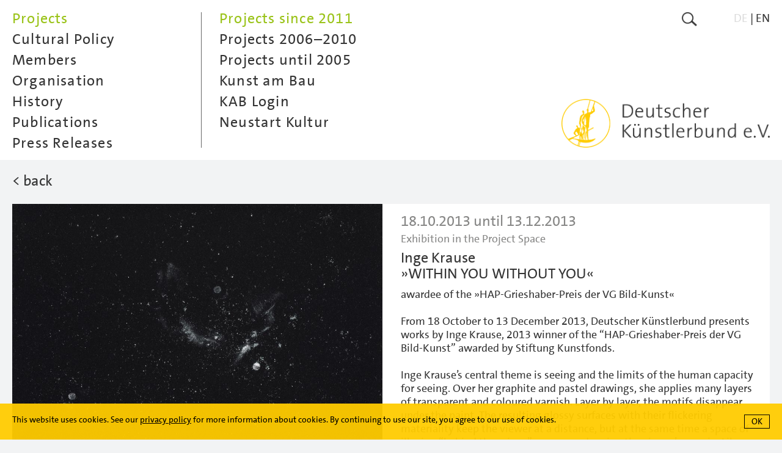

--- FILE ---
content_type: text/html; charset=utf-8
request_url: https://www.kuenstlerbund.de/english/projects/projects-since-2011/2013_krause.html?anc=1798
body_size: 10338
content:
<!DOCTYPE html>
<!--[if lt IE 7]>      <html class="no-js lt-ie9 lt-ie8 lt-ie7" lang="en"> <![endif]-->
<!--[if IE 7]>         <html class="no-js lt-ie9 lt-ie8" lang="en"> <![endif]-->
<!--[if IE 8]>         <html class="no-js lt-ie9" lang="en"> <![endif]-->
<!--[if gt IE 8]><!--> <html class="no-js" lang="en"> <!--<![endif]-->
	<head>
<base href="https://www.kuenstlerbund.de/cms/" />
		<meta http-equiv="X-UA-Compatible" content="IE=edge">
		<title>Deutscher K&uuml;nstlerbund e.V. - Projekte 2013 - Krause</title>
		<meta name="viewport" content="width=device-width, initial-scale=1">
		<meta name="robots" content="index, follow">
		<meta name="description" content="">
		<meta name="keywords" content="13122013, until" />

		<link rel="stylesheet" href="include/webfonts.css">
		<link rel="stylesheet" href="include/normalize.min.css">
		<link rel="stylesheet" href="include/owl.carousel.css">
		<link rel="stylesheet" href="include/site-styles-18.css">
	

		<link rel="shortcut icon" type="image/x-icon" href="favicon.ico">
		<link rel="icon" type="image/x-icon" href="favicon.ico">

		<script type="text/javascript">
/* <![CDATA[ */
/*synchronize with Contenido*/
var isBackend 							= '';
var siteLanguage 						= 2;
var triggerLabelClosed 					= 'more';
var triggerLabelOpened 					= 'show less';
var errorMsgRequiredFields		 		= 'Please fill in the required fields.';
var errorMsgValidEmailAddress		 	= 'Please provide a valid e-mail address.';
var errorMsgSuccess					 	= 'The data was transferred successfully.';
var errorMsgNoUploadPicSelection 		= 'Please select at least one file for uploading';
var errorMsgFileSizeTooBig 				= 'File size limit exceeded. Maximum: 10 MB.';
var errorMsgImgDimensionsTooSmall 		= 'One or more images fall below the minimum width of 1000 pixels for landscape formats or the minimum height of 1000 pixels for portrait formats.';
var errorMsgImgWrongFormat		 		= 'One or more files have the wrong format. Only files in the format .jpg are allowed for uploading.';
var errorMsgFileUploadInterrupted		= 'An error occured. File upload interrupted. Please try again later.';
var errorMsgDuplicateFileName			= 'Der Dateiname ist bereits vergeben. Bitte wählen Sie einen anderen Namen.';
var uploadPicMinWidth 					= 1000;
var uploadPicMinHeight 					= 1000;
var uploadPicMaxSize 					= 10000000;
var cookieDirectiveTextDE 				= 'Diese Website verwendet Cookies. Indem Sie weiter auf dieser Website navigieren, ohne die Cookie-Einstellungen Ihres Internet Browsers zu &auml;ndern, stimmen Sie unserer Verwendung von Cookies zu. Weitere Informationen finden Sie in unserer <a href="https://www.kuenstlerbund.de/cms/front_content.php?idcat=217" taget="_self">Datenschutzerklärung</a>.';
var cookieDirectiveTextEN 				= 'This website uses cookies. See our <a href="https://www.kuenstlerbund.de/cms/front_content.php?idcat=217" taget="_self">privacy policy</a> for more information about cookies. By continuing to use our site, you agree to our use of cookies.';
var newMemberUploadFileMaxSizeArea3		 	= 5000000;
var newMemberUploadFileMaxSizeArea4		 	= 5000000;
var newMemberUploadFileTypesArea3		 	= /\.(jpe?g)$/i;
var newMemberUploadFileTypesArea4		 	= /\.(pdf)$/i;
var errorMsgNewMemberUploadFileTypesArea3 	= 'The file is in the wrong format. Only files in the .jpg format are allowed for upload.';
var errorMsgNewMemberUploadFileTypesArea4 	= 'The file is in the wrong format. Only files in the .pdf format are allowed for upload.';
var errorMsgNewMemberFileSizeTooBigArea3 	= 'Eine oder mehrere Dateien sind zu groß. Pro Datei darf die jeweilige Dateigröße 5 MB nicht überschreiten.';
var errorMsgNewMemberFileSizeTooBigArea4 	= 'Eine oder mehrere Dateien sind zu groß. Pro Datei darf die jeweilige Dateigröße 5 MB nicht überschreiten.';
var textareaNewMemberSuggestionMaxLength = '2080';
var textareaNewMemberSuggestionMaxLengthErrorMsg 	= '<span class="formlabelerror">The entry exceeds the maximum allowed number of 2000 characters.</span>';
var textareaNewMemberArtistVitaMaxLength = '2080';
var textareaNewMemberArtistVitaMaxLengthErrorMsg 	= '<span class="formlabelerror">The entry exceeds the maximum allowed number of 2000 characters.</span>';
var textareaNewMemberVideoMaxLength = '1040';
var textareaNewMemberVideoMaxLengthErrorMsg 		= '<span class="formlabelerror">The entry exceeds the maximum allowed number of 1000 characters.</span>';
var textareaNewMemberImageTitleMaxLength = '208';
var textareaNewMemberImageTitleMaxLengthErrorMsg 	= '<span class="formlabelerror">The entry exceeds the maximum allowed number of 200 characters.</span>';
var textareaNewMemberImageInfoMaxLength = '520';
var textareaNewMemberImageInfoMaxLengthErrorMsg 	= '<span class="formlabelerror">The entry exceeds the maximum allowed number of 500 characters.</span>';
/* ]]> */
</script>

		<script src="include/jquery-3.7.0.min.js"></script>
		<script src="include/jquery.cookie.js"></script>
		<script src="include/jquery.cookiecuttr-23.js"></script>
		<script src="include/jquery.scrollTo.min.js"></script>
		<script src="include/owl.carousel.min.js"></script>
		<script src="include/freewall.js"></script>
		<script src="include/scripts-9.js"></script>
		<script src="include/modernizr.custom.3.6.0.min.js"></script>

		<script type="text/javascript">
		/* <![CDATA[ */

			//hide content on load
			document.write("<style type=\"text/css\">#core{visibility:hidden}</style>");

		/* ]]> */
		</script>
		
		<noscript>
			<style>
				.load-on-demand { display: none !important; }
			</style>
		</noscript>

		<!--[if lt IE 9]>
			<script src="include/html5shiv_printshiv.3.6.0.min.js"></script>
			<script src="include/respond.min.js"></script>
    	<![endif]-->

	<meta name="generator" content="CMS CONTENIDO 4.10" />
<meta http-equiv="Content-Type" content="application/xhtml+xml; charset=utf-8" />
<meta name="author" content="Systemadministrator" />
</head>


<body>

<div id="frame">

	<nav id="menu-closed">

		<div id="menu-closed-inner-wrapper">

			<div id="menu-closed-inner">

				<div id="menu-closed-inner-left"><a href="https://www.kuenstlerbund.de/english/projects/projects-since-2011/2013_krause.html?nojs=true"><img class="flexible" src="art/btn-menu-icon.png" alt=""></a></div>

				<div id="menu-closed-inner-right">

					<div class="search"><a href="https://www.kuenstlerbund.de/english/search/search.html"><img class="flexible" src="art/btn-search-icon.png" alt="Suche"></a></div>

					<div class="menu-lang hidetabletportrait"><ul class="smallmenu"><li><a href="https://www.kuenstlerbund.de/deutsch/projekte/projekte-ab-2011/2013_krause.html" target="_self">DE</a></li><li>&nbsp;|&nbsp;</li><li class="hi">EN</li></ul></div>

				</div>

				<div class="menu-closed-inner-center showtabletlandscape"><a href="https://www.kuenstlerbund.de/english/home.html"><img class="flexible" src="art/btn-logo-deutscher-kuenstlerbund-gelb.png" alt="Deutscher K&uuml;nstlerbund e.V."></a></div>

			</div>

			<div id="menu-closed-bottom">

				<div id="menu-closed-bottom-inner"><img class="flexible" src="art/b-menu-arrow-down.png" alt=""></div>

			</div>

		</div>

	</nav>

	<nav id="menu-opened">

		<div id="menu-opened-inner-wrapper">

			<div id="menu-opened-inner">

				<div id="menu-opened-inner-left">

					  <ul class="mainmenu">
    <li id="main0" class="hi"><a class="jsmainmenu jsmainmenuhi" href="https://www.kuenstlerbund.de/english/projects/projects-since-2011/projects-since-20116.html" target="_self" onmouseover="window.status=' ';return true" onmouseout="window.status=' ';return true">Projects</a>  
<ul class="submenu" style="display:block">
    <li class="submenunosubhi"><a class="jssubmenu jssubmenunosubhi" href="https://www.kuenstlerbund.de/english/projects/projects-since-2011/projects-since-20116.html" target="_self" onmouseover="window.status=' ';return true" onmouseout="window.status=' ';return true">Projects since 2011</a>
    </li>
    <li><a class="jssubmenu jssubmenunosub" href="https://www.kuenstlerbund.de/english/projects/projects-20062010/projects-2006-2010.html" target="_self" onmouseover="window.status=' ';return true" onmouseout="window.status=' ';return true">Projects 2006–2010</a>    </li>
    <li><a class="jssubmenu jssubmenunosub" href="https://www.kuenstlerbund.de/english/projects/projects-until-2005/projects-until-2005.html" target="_self" onmouseover="window.status=' ';return true" onmouseout="window.status=' ';return true">Projects until 2005</a>    </li>
    <li><a class="jssubmenu jssubmenunosub" href="https://www.kuenstlerbund.de/english/projects/kunst-am-bau/kunst-am-bau.html" target="_self" onmouseover="window.status=' ';return true" onmouseout="window.status=' ';return true">Kunst am Bau</a>    </li>
    <li><a class="jssubmenu jssubmenunosub" href="https://www.kuenstlerbund.de/english/projects/kab-login/kab-login.html" target="_self" onmouseover="window.status=' ';return true" onmouseout="window.status=' ';return true">KAB Login</a>    </li>
    <li><a class="jssubmenu jssubmenunosub" href="https://www.kuenstlerbund.de/english/projects/neustart-kultur/neustart-kultur.html" target="_self" onmouseover="window.status=' ';return true" onmouseout="window.status=' ';return true">Neustart Kultur</a>    </li>
  </ul>
    </li>
    <li id="main1"><a class="jsmainmenu" href="https://www.kuenstlerbund.de/english/cultural-policy/cooperation/__liste-kooperationen-neu.html" target="_self" onmouseover="window.status=' ';return true" onmouseout="window.status=' ';return true">Cultural Policy</a>  
<ul class="submenu">
    <li><a class="jssubmenu jssubmenunosub" href="https://www.kuenstlerbund.de/english/cultural-policy/cooperation/__liste-kooperationen-neu.html" target="_self" onmouseover="window.status=' ';return true" onmouseout="window.status=' ';return true">Cooperation</a>    </li>
  </ul>
    </li>
    <li id="main2"><a class="jsmainmenu" href="https://www.kuenstlerbund.de/english/members/members/members.html" target="_self" onmouseover="window.status=' ';return true" onmouseout="window.status=' ';return true">Members</a>  
<ul class="submenu">
    <li><a class="jssubmenu jssubmenunosub" href="https://www.kuenstlerbund.de/english/members/members/members.html" target="_self" onmouseover="window.status=' ';return true" onmouseout="window.status=' ';return true">Members</a>    </li>
    <li><a class="jssubmenu jssubmenunosub" href="https://www.kuenstlerbund.de/english/members/honorary-members/honrary-members.html" target="_self" onmouseover="window.status=' ';return true" onmouseout="window.status=' ';return true">Honorary Members</a>    </li>
    <li><a class="jssubmenu jssubmenunosub" href="https://www.kuenstlerbund.de/english/members/extraordinary-members/extraordinary-members.html" target="_self" onmouseover="window.status=' ';return true" onmouseout="window.status=' ';return true">Extraordinary Members</a>    </li>
    <li><a class="jssubmenu jssubmenunosub" href="https://www.kuenstlerbund.de/english/members/working-groups/working-groups.html" target="_self" onmouseover="window.status=' ';return true" onmouseout="window.status=' ';return true">Working Groups</a>    </li>
    <li><a class="jssubmenu jssubmenunosub" href="https://www.kuenstlerbund.de/english/members/membership/membership.html" target="_self" onmouseover="window.status=' ';return true" onmouseout="window.status=' ';return true">Membership</a>    </li>
    <li><a class="jssubmenu jssubmenunosub" href="https://www.kuenstlerbund.de/english/members/mailinglist/mailingliste-neu.html" target="_self" onmouseover="window.status=' ';return true" onmouseout="window.status=' ';return true">Mailinglist</a>    </li>
  </ul>
    </li>
    <li id="main3"><a class="jsmainmenu" href="https://www.kuenstlerbund.de/english/organisation/deutscher-kuenstlerbund-e.v./deutscher-kuenstlerbund-e.v..html" target="_self" onmouseover="window.status=' ';return true" onmouseout="window.status=' ';return true">Organisation</a>  
<ul class="submenu">
    <li><a class="jssubmenu jssubmenunosub" href="https://www.kuenstlerbund.de/english/organisation/deutscher-kuenstlerbund-e.v./deutscher-kuenstlerbund-e.v..html" target="_self" onmouseover="window.status=' ';return true" onmouseout="window.status=' ';return true">Deutscher Künstlerbund e.V.</a>    </li>
    <li><a class="jssubmenu jssubmenunosub" href="https://www.kuenstlerbund.de/english/organisation/executive-committee/executive-committee.html" target="_self" onmouseover="window.status=' ';return true" onmouseout="window.status=' ';return true">Executive Committee</a>    </li>
    <li><a class="jssubmenu jssubmenunosub" href="https://www.kuenstlerbund.de/english/organisation/honorary-president/honorary-president.html" target="_self" onmouseover="window.status=' ';return true" onmouseout="window.status=' ';return true">Honorary President</a>    </li>
    <li><a class="jssubmenu jssubmenunosub" href="https://www.kuenstlerbund.de/english/organisation/office/office.html" target="_self" onmouseover="window.status=' ';return true" onmouseout="window.status=' ';return true">Office</a>    </li>
  </ul>
    </li>
    <li id="main4"><a class="jsmainmenu" href="https://www.kuenstlerbund.de/english/history/deutscher-kuenstlerbund/overview.html" target="_self" onmouseover="window.status=' ';return true" onmouseout="window.status=' ';return true">History</a>  
<ul class="submenu">
    <li><a class="jssubmenu jssubmenunosub" href="https://www.kuenstlerbund.de/english/history/deutscher-kuenstlerbund/overview.html" target="_self" onmouseover="window.status=' ';return true" onmouseout="window.status=' ';return true">Deutscher Künstlerbund</a>    </li>
    <li><a class="jssubmenu jssubmenunosub" href="https://www.kuenstlerbund.de/english/history/archive/archive.html" target="_self" onmouseover="window.status=' ';return true" onmouseout="window.status=' ';return true">Archive</a>    </li>
    <li><a class="jssubmenu jssubmenunosub" href="https://www.kuenstlerbund.de/english/history/exhibitions/exhibitions.html" target="_self" onmouseover="window.status=' ';return true" onmouseout="window.status=' ';return true">Exhibitions</a>    </li>
    <li><a class="jssubmenu jssubmenunosub" href="https://www.kuenstlerbund.de/english/history/artists-support/artists-support.html" target="_self" onmouseover="window.status=' ';return true" onmouseout="window.status=' ';return true">Artist's Support</a>    </li>
  </ul>
    </li>
    <li id="main5"><a class="jsmainmenu" href="https://www.kuenstlerbund.de/english/publications/publications/publications.html" target="_self" onmouseover="window.status=' ';return true" onmouseout="window.status=' ';return true">Publications</a>  
<ul class="submenu">
    <li><a class="jssubmenu jssubmenunosub" href="https://www.kuenstlerbund.de/english/publications/publications/publications.html" target="_self" onmouseover="window.status=' ';return true" onmouseout="window.status=' ';return true">Publications</a>    </li>
    <li><a class="jssubmenu jssubmenunosub" href="https://www.kuenstlerbund.de/english/publications/editions/editions.html" target="_self" onmouseover="window.status=' ';return true" onmouseout="window.status=' ';return true">Editions</a>    </li>
    <li><a class="jssubmenu jssubmenunosub" href="https://www.kuenstlerbund.de/english/publications/posters/posters.html" target="_self" onmouseover="window.status=' ';return true" onmouseout="window.status=' ';return true">Posters</a>    </li>
  </ul>
    </li>
    <li id="main6"><a class="jsmainmenu" href="https://www.kuenstlerbund.de/english/press-releases/current-information/current-information.html" target="_self" onmouseover="window.status=' ';return true" onmouseout="window.status=' ';return true">Press Releases</a>  
<ul class="submenu">
    <li><a class="jssubmenu jssubmenunosub" href="https://www.kuenstlerbund.de/english/press-releases/current-information/current-information.html" target="_self" onmouseover="window.status=' ';return true" onmouseout="window.status=' ';return true">Current information</a>    </li>
    <li><a class="jssubmenu jssubmenunosub" href="https://www.kuenstlerbund.de/english/press-releases/press-archive/press-archive.html" target="_self" onmouseover="window.status=' ';return true" onmouseout="window.status=' ';return true">Press Archive</a>    </li>
  </ul>
    </li>
  <li class="lang-menu-mobile showtabletportrait"><a href="https://www.kuenstlerbund.de/deutsch/projekte/projekte-ab-2011/2013_krause.html" target="_self">DE</a>&nbsp;|&nbsp;EN</li>
  </ul>


				</div>

				<div id="menu-opened-inner-right" class="hidetabletlandscape">

					<div class="menu-opened-inner-right-wrapper">

						<div class="search"><a href="https://www.kuenstlerbund.de/english/search/search.html"><img class="flexible" src="art/btn-search-icon.png" alt="Suche"></a></div>

						<div class="menu-lang"><ul class="smallmenu"><li><a href="https://www.kuenstlerbund.de/deutsch/projekte/projekte-ab-2011/2013_krause.html" target="_self">DE</a></li><li>&nbsp;|&nbsp;</li><li class="hi">EN</li></ul></div>

					</div>

					<div class="menu-opened-logo-deutscher-kuenstlerbund"><a href="https://www.kuenstlerbund.de/english/home.html"><img class="flexible" src="art/btn-logo-deutscher-kuenstlerbund-gelb.png" alt="Deutscher K&uuml;nstlerbund e.V."></a></div>

				</div>

			</div>

		</div>

	</nav>

	<div id="core">

		<div class="content-wrapper">

			<div class="content-head">

				<div class="logo-deutscher-kuenstlerbund"><a href="https://www.kuenstlerbund.de/english/home.html"><img class="flexible" src="art/btn-logo-deutscher-kuenstlerbund-grau.png" alt="Deutscher K&uuml;nstlerbund e.V."></a></div>

			</div>
			
			<!--area identifier-->
			<div class="content color-area-0"><div class="project-detail-head">
<div class="project-detail-head-inner fontsize24height26"><a href="https://www.kuenstlerbund.de/english/projects/projects-since-2011/projects-since-20116.html#anc1798" target="_self">&lt; back</a></div>
</div>

<div class="project-detail-wrapper">
<div class="project-detail-left">
<div class="project-pic-wrapper">
<div class="project-pic-landscape"><img class="flexible" src="https://www.kuenstlerbund.de/cms/upload/bilder/projekte/2013_krause_grieshaber.jpg" alt=""></div>
<div class="project-title fontsize-project-title"><p>Inge Krause: ohne Titel, 2013, Pastellpuder auf d-c-fix Velours auf Alu-Dibond, 18,5 x 26 cm, Courtesy Galerie Mathias Güntner </p>
<p>&copy; Inge Krause, Hamburg 2013</p></div>
</div></div>
<div class="project-detail-right">
<div class="project-detail-right-inner">
<div class="project-detail-date fontsize24height30 fontcolor-lightgrey">18.10.2013 until 13.12.2013</div>
<div class="project-detail-location fontcolor-lightgrey"><span class="schwarz11height17">Exhibition in the Project Space</span></div>
<div class="project-detail-title fontsize24height30">Inge Krause&nbsp; <br />&raquo;WITHIN YOU WITHOUT YOU&laquo;</div>
<div class="project-detail-extra-info"><span class="schwarz11height17">awardee of the &raquo;HAP-Grieshaber-Preis 
der VG Bild-Kunst&laquo;</span></div>
<div class="project-detail-text"><!--[if gte mso 9]><xml>
 <o:OfficeDocumentSettings>
  <o:TargetScreenSize>800x600</o:TargetScreenSize>
 </o:OfficeDocumentSettings>
</xml><![endif]-->
<p class="MsoNormal"><span style="mso-ansi-language: EN-GB;">From 18 October to 13 December 2013, Deutscher Künstlerbund presents
works by Inge Kra<a name="_GoBack"></a>use, 2013 winner of the &ldquo;HAP-Grieshaber-Preis
der VG Bild-Kunst&rdquo; awarded by Stiftung Kunstfonds.</span></p>
<p class="MsoNormal"><span style="mso-ansi-language: EN-GB;">&nbsp;</span></p>
<p class="MsoNormal"><span style="mso-ansi-language: EN-GB;">Inge Krause&rsquo;s central theme is seeing and the limits of the human
capacity for seeing. Over her graphite and pastel drawings, she applies many
layers of transparent and coloured varnish. Layer by layer, the motifs
disappear under the paint. The resulting glossy surfaces with their flickering
materiality keep the viewer at a distance, but at the same time a space of
illusion &ldquo;behind the mirror&rdquo; opens up, drawing the viewer&rsquo;s gaze in. Like eyes
slowly getting used to the dark, one must approach the pictures gradually. Her works
with references to current events are based on similar technical processes. By
rubbing and wiping, motifs from newspapers and magazines merge with the
underlying fabric, transformed into diffuse pictorial spaces. The resulting ambivalence
of this subtle and soundless painting is both disconcerting and fascinating.</span></p>
<p class="MsoNormal"><span style="mso-ansi-language: EN-GB;">&nbsp;</span></p>
<p class="MsoNormal"><span style="mso-ansi-language: EN-GB;">In the project space at the Deutscher Künstlerbund, Inge Krause is
showing both older and new works, displaying the broad spectrum of her oeuvre and
inviting the viewer to look very carefully. Using a Beatles song for its title,
the exhibition extends from non-figurative tone painting, using finely nuanced
processes to create a diffuse and compelling colour space, through to drawings
based on motifs from press photographs &ndash; as in the &ldquo;endless headline&rdquo; project,
where her artistic procedures push images from daily news media to the limits
of recognizability. The question of visibility and visual perception is also
addressed in the windows specially designed for the show.</span></p>
<p class="MsoNormal"><span style="mso-ansi-language: EN-GB;">&nbsp;</span></p>
<p class="MsoNormal"><span style="mso-ansi-language: EN-GB;">Inge Krause (born 1948), whose teachers at Hamburg&rsquo;s Academy of Fine
Arts included Gotthard Graubner and Stanley Brouwn, is the 15<sup>th</sup>
winner of the <span style="mso-spacerun: yes;">&nbsp;</span>HAP Grieshaber Prize.</span></p>
<p class="MsoNormal"><span style="mso-ansi-language: EN-GB;">&nbsp;</span></p>
<p class="MsoNormal"><span style="mso-ansi-language: EN-GB;">By awarding this prize named after the painter and woodcutter HAP
Grieshaber, VG Bild-Kunst (Germany&rsquo;s copyright agency for visual art) honours
an artist who made a decisive contribution to the agency&rsquo;s development. From
the 1970s onwards, Grieshaber campaigned hard for copyright on behalf of his
fellow artists, as well as being a strong advocate of improved social support for
artists.</span></p>
<p class="MsoNormal"><span style="mso-ansi-language: EN-GB;">&nbsp;</span></p>
<p class="MsoNormal"><span style="mso-ansi-language: EN-GB;">The prize money for the HAP Grieshaber Prize is provided by the cultural
organization of VG Bild-Kunst, using funds held back in accordance with the
agency&rsquo;s plans for copyright payments.</span></p>
<!--[if gte mso 9]><xml>
 <w:WordDocument>
  <w:View>Normal</w:View>
  <w:Zoom>0</w:Zoom>
  <w:TrackMoves />
  <w:TrackFormatting />
  <w:HyphenationZone>21</w:HyphenationZone>
  <w:PunctuationKerning />
  <w:ValidateAgainstSchemas />
  <w:SaveIfXMLInvalid>false</w:SaveIfXMLInvalid>
  <w:IgnoreMixedContent>false</w:IgnoreMixedContent>
  <w:AlwaysShowPlaceholderText>false</w:AlwaysShowPlaceholderText>
  <w:DoNotPromoteQF />
  <w:LidThemeOther>DE</w:LidThemeOther>
  <w:LidThemeAsian>X-NONE</w:LidThemeAsian>
  <w:LidThemeComplexScript>X-NONE</w:LidThemeComplexScript>
  <w:Compatibility>
   <w:BreakWrappedTables />
   <w:SnapToGridInCell />
   <w:WrapTextWithPunct />
   <w:UseAsianBreakRules />
   <w:DontGrowAutofit />
   <w:SplitPgBreakAndParaMark />
   <w:EnableOpenTypeKerning />
   <w:DontFlipMirrorIndents />
   <w:OverrideTableStyleHps />
  </w:Compatibility>
  <w:BrowserLevel>MicrosoftInternetExplorer4</w:BrowserLevel>
  <m:mathPr>
   <m:mathFont m:val="Cambria Math" />
   <m:brkBin m:val="before" />
   <m:brkBinSub m:val="&#45;-" />
   <m:smallFrac m:val="off" />
   <m:dispDef />
   <m:lMargin m:val="0" />
   <m:rMargin m:val="0" />
   <m:defJc m:val="centerGroup" />
   <m:wrapIndent m:val="1440" />
   <m:intLim m:val="subSup" />
   <m:naryLim m:val="undOvr" />
  </m:mathPr></w:WordDocument>
</xml><![endif]--><!--[if gte mso 9]><xml>
 <w:LatentStyles DefLockedState="false" DefUnhideWhenUsed="true"
  DefSemiHidden="true" DefQFormat="false" DefPriority="99"
  LatentStyleCount="267">
  <w:LsdException Locked="false" Priority="0" SemiHidden="false"
   UnhideWhenUsed="false" QFormat="true" Name="Normal" />
  <w:LsdException Locked="false" Priority="9" SemiHidden="false"
   UnhideWhenUsed="false" QFormat="true" Name="heading 1" />
  <w:LsdException Locked="false" Priority="9" QFormat="true" Name="heading 2" />
  <w:LsdException Locked="false" Priority="9" QFormat="true" Name="heading 3" />
  <w:LsdException Locked="false" Priority="9" QFormat="true" Name="heading 4" />
  <w:LsdException Locked="false" Priority="9" QFormat="true" Name="heading 5" />
  <w:LsdException Locked="false" Priority="9" QFormat="true" Name="heading 6" />
  <w:LsdException Locked="false" Priority="9" QFormat="true" Name="heading 7" />
  <w:LsdException Locked="false" Priority="9" QFormat="true" Name="heading 8" />
  <w:LsdException Locked="false" Priority="9" QFormat="true" Name="heading 9" />
  <w:LsdException Locked="false" Priority="39" Name="toc 1" />
  <w:LsdException Locked="false" Priority="39" Name="toc 2" />
  <w:LsdException Locked="false" Priority="39" Name="toc 3" />
  <w:LsdException Locked="false" Priority="39" Name="toc 4" />
  <w:LsdException Locked="false" Priority="39" Name="toc 5" />
  <w:LsdException Locked="false" Priority="39" Name="toc 6" />
  <w:LsdException Locked="false" Priority="39" Name="toc 7" />
  <w:LsdException Locked="false" Priority="39" Name="toc 8" />
  <w:LsdException Locked="false" Priority="39" Name="toc 9" />
  <w:LsdException Locked="false" Priority="35" QFormat="true" Name="caption" />
  <w:LsdException Locked="false" Priority="10" SemiHidden="false"
   UnhideWhenUsed="false" QFormat="true" Name="Title" />
  <w:LsdException Locked="false" Priority="0" Name="Default Paragraph Font" />
  <w:LsdException Locked="false" Priority="11" SemiHidden="false"
   UnhideWhenUsed="false" QFormat="true" Name="Subtitle" />
  <w:LsdException Locked="false" Priority="22" SemiHidden="false"
   UnhideWhenUsed="false" QFormat="true" Name="Strong" />
  <w:LsdException Locked="false" Priority="20" SemiHidden="false"
   UnhideWhenUsed="false" QFormat="true" Name="Emphasis" />
  <w:LsdException Locked="false" Priority="59" SemiHidden="false"
   UnhideWhenUsed="false" Name="Table Grid" />
  <w:LsdException Locked="false" UnhideWhenUsed="false" Name="Placeholder Text" />
  <w:LsdException Locked="false" Priority="1" SemiHidden="false"
   UnhideWhenUsed="false" QFormat="true" Name="No Spacing" />
  <w:LsdException Locked="false" Priority="60" SemiHidden="false"
   UnhideWhenUsed="false" Name="Light Shading" />
  <w:LsdException Locked="false" Priority="61" SemiHidden="false"
   UnhideWhenUsed="false" Name="Light List" />
  <w:LsdException Locked="false" Priority="62" SemiHidden="false"
   UnhideWhenUsed="false" Name="Light Grid" />
  <w:LsdException Locked="false" Priority="63" SemiHidden="false"
   UnhideWhenUsed="false" Name="Medium Shading 1" />
  <w:LsdException Locked="false" Priority="64" SemiHidden="false"
   UnhideWhenUsed="false" Name="Medium Shading 2" />
  <w:LsdException Locked="false" Priority="65" SemiHidden="false"
   UnhideWhenUsed="false" Name="Medium List 1" />
  <w:LsdException Locked="false" Priority="66" SemiHidden="false"
   UnhideWhenUsed="false" Name="Medium List 2" />
  <w:LsdException Locked="false" Priority="67" SemiHidden="false"
   UnhideWhenUsed="false" Name="Medium Grid 1" />
  <w:LsdException Locked="false" Priority="68" SemiHidden="false"
   UnhideWhenUsed="false" Name="Medium Grid 2" />
  <w:LsdException Locked="false" Priority="69" SemiHidden="false"
   UnhideWhenUsed="false" Name="Medium Grid 3" />
  <w:LsdException Locked="false" Priority="70" SemiHidden="false"
   UnhideWhenUsed="false" Name="Dark List" />
  <w:LsdException Locked="false" Priority="71" SemiHidden="false"
   UnhideWhenUsed="false" Name="Colorful Shading" />
  <w:LsdException Locked="false" Priority="72" SemiHidden="false"
   UnhideWhenUsed="false" Name="Colorful List" />
  <w:LsdException Locked="false" Priority="73" SemiHidden="false"
   UnhideWhenUsed="false" Name="Colorful Grid" />
  <w:LsdException Locked="false" Priority="60" SemiHidden="false"
   UnhideWhenUsed="false" Name="Light Shading Accent 1" />
  <w:LsdException Locked="false" Priority="61" SemiHidden="false"
   UnhideWhenUsed="false" Name="Light List Accent 1" />
  <w:LsdException Locked="false" Priority="62" SemiHidden="false"
   UnhideWhenUsed="false" Name="Light Grid Accent 1" />
  <w:LsdException Locked="false" Priority="63" SemiHidden="false"
   UnhideWhenUsed="false" Name="Medium Shading 1 Accent 1" />
  <w:LsdException Locked="false" Priority="64" SemiHidden="false"
   UnhideWhenUsed="false" Name="Medium Shading 2 Accent 1" />
  <w:LsdException Locked="false" Priority="65" SemiHidden="false"
   UnhideWhenUsed="false" Name="Medium List 1 Accent 1" />
  <w:LsdException Locked="false" UnhideWhenUsed="false" Name="Revision" />
  <w:LsdException Locked="false" Priority="34" SemiHidden="false"
   UnhideWhenUsed="false" QFormat="true" Name="List Paragraph" />
  <w:LsdException Locked="false" Priority="29" SemiHidden="false"
   UnhideWhenUsed="false" QFormat="true" Name="Quote" />
  <w:LsdException Locked="false" Priority="30" SemiHidden="false"
   UnhideWhenUsed="false" QFormat="true" Name="Intense Quote" />
  <w:LsdException Locked="false" Priority="66" SemiHidden="false"
   UnhideWhenUsed="false" Name="Medium List 2 Accent 1" />
  <w:LsdException Locked="false" Priority="67" SemiHidden="false"
   UnhideWhenUsed="false" Name="Medium Grid 1 Accent 1" />
  <w:LsdException Locked="false" Priority="68" SemiHidden="false"
   UnhideWhenUsed="false" Name="Medium Grid 2 Accent 1" />
  <w:LsdException Locked="false" Priority="69" SemiHidden="false"
   UnhideWhenUsed="false" Name="Medium Grid 3 Accent 1" />
  <w:LsdException Locked="false" Priority="70" SemiHidden="false"
   UnhideWhenUsed="false" Name="Dark List Accent 1" />
  <w:LsdException Locked="false" Priority="71" SemiHidden="false"
   UnhideWhenUsed="false" Name="Colorful Shading Accent 1" />
  <w:LsdException Locked="false" Priority="72" SemiHidden="false"
   UnhideWhenUsed="false" Name="Colorful List Accent 1" />
  <w:LsdException Locked="false" Priority="73" SemiHidden="false"
   UnhideWhenUsed="false" Name="Colorful Grid Accent 1" />
  <w:LsdException Locked="false" Priority="60" SemiHidden="false"
   UnhideWhenUsed="false" Name="Light Shading Accent 2" />
  <w:LsdException Locked="false" Priority="61" SemiHidden="false"
   UnhideWhenUsed="false" Name="Light List Accent 2" />
  <w:LsdException Locked="false" Priority="62" SemiHidden="false"
   UnhideWhenUsed="false" Name="Light Grid Accent 2" />
  <w:LsdException Locked="false" Priority="63" SemiHidden="false"
   UnhideWhenUsed="false" Name="Medium Shading 1 Accent 2" />
  <w:LsdException Locked="false" Priority="64" SemiHidden="false"
   UnhideWhenUsed="false" Name="Medium Shading 2 Accent 2" />
  <w:LsdException Locked="false" Priority="65" SemiHidden="false"
   UnhideWhenUsed="false" Name="Medium List 1 Accent 2" />
  <w:LsdException Locked="false" Priority="66" SemiHidden="false"
   UnhideWhenUsed="false" Name="Medium List 2 Accent 2" />
  <w:LsdException Locked="false" Priority="67" SemiHidden="false"
   UnhideWhenUsed="false" Name="Medium Grid 1 Accent 2" />
  <w:LsdException Locked="false" Priority="68" SemiHidden="false"
   UnhideWhenUsed="false" Name="Medium Grid 2 Accent 2" />
  <w:LsdException Locked="false" Priority="69" SemiHidden="false"
   UnhideWhenUsed="false" Name="Medium Grid 3 Accent 2" />
  <w:LsdException Locked="false" Priority="70" SemiHidden="false"
   UnhideWhenUsed="false" Name="Dark List Accent 2" />
  <w:LsdException Locked="false" Priority="71" SemiHidden="false"
   UnhideWhenUsed="false" Name="Colorful Shading Accent 2" />
  <w:LsdException Locked="false" Priority="72" SemiHidden="false"
   UnhideWhenUsed="false" Name="Colorful List Accent 2" />
  <w:LsdException Locked="false" Priority="73" SemiHidden="false"
   UnhideWhenUsed="false" Name="Colorful Grid Accent 2" />
  <w:LsdException Locked="false" Priority="60" SemiHidden="false"
   UnhideWhenUsed="false" Name="Light Shading Accent 3" />
  <w:LsdException Locked="false" Priority="61" SemiHidden="false"
   UnhideWhenUsed="false" Name="Light List Accent 3" />
  <w:LsdException Locked="false" Priority="62" SemiHidden="false"
   UnhideWhenUsed="false" Name="Light Grid Accent 3" />
  <w:LsdException Locked="false" Priority="63" SemiHidden="false"
   UnhideWhenUsed="false" Name="Medium Shading 1 Accent 3" />
  <w:LsdException Locked="false" Priority="64" SemiHidden="false"
   UnhideWhenUsed="false" Name="Medium Shading 2 Accent 3" />
  <w:LsdException Locked="false" Priority="65" SemiHidden="false"
   UnhideWhenUsed="false" Name="Medium List 1 Accent 3" />
  <w:LsdException Locked="false" Priority="66" SemiHidden="false"
   UnhideWhenUsed="false" Name="Medium List 2 Accent 3" />
  <w:LsdException Locked="false" Priority="67" SemiHidden="false"
   UnhideWhenUsed="false" Name="Medium Grid 1 Accent 3" />
  <w:LsdException Locked="false" Priority="68" SemiHidden="false"
   UnhideWhenUsed="false" Name="Medium Grid 2 Accent 3" />
  <w:LsdException Locked="false" Priority="69" SemiHidden="false"
   UnhideWhenUsed="false" Name="Medium Grid 3 Accent 3" />
  <w:LsdException Locked="false" Priority="70" SemiHidden="false"
   UnhideWhenUsed="false" Name="Dark List Accent 3" />
  <w:LsdException Locked="false" Priority="71" SemiHidden="false"
   UnhideWhenUsed="false" Name="Colorful Shading Accent 3" />
  <w:LsdException Locked="false" Priority="72" SemiHidden="false"
   UnhideWhenUsed="false" Name="Colorful List Accent 3" />
  <w:LsdException Locked="false" Priority="73" SemiHidden="false"
   UnhideWhenUsed="false" Name="Colorful Grid Accent 3" />
  <w:LsdException Locked="false" Priority="60" SemiHidden="false"
   UnhideWhenUsed="false" Name="Light Shading Accent 4" />
  <w:LsdException Locked="false" Priority="61" SemiHidden="false"
   UnhideWhenUsed="false" Name="Light List Accent 4" />
  <w:LsdException Locked="false" Priority="62" SemiHidden="false"
   UnhideWhenUsed="false" Name="Light Grid Accent 4" />
  <w:LsdException Locked="false" Priority="63" SemiHidden="false"
   UnhideWhenUsed="false" Name="Medium Shading 1 Accent 4" />
  <w:LsdException Locked="false" Priority="64" SemiHidden="false"
   UnhideWhenUsed="false" Name="Medium Shading 2 Accent 4" />
  <w:LsdException Locked="false" Priority="65" SemiHidden="false"
   UnhideWhenUsed="false" Name="Medium List 1 Accent 4" />
  <w:LsdException Locked="false" Priority="66" SemiHidden="false"
   UnhideWhenUsed="false" Name="Medium List 2 Accent 4" />
  <w:LsdException Locked="false" Priority="67" SemiHidden="false"
   UnhideWhenUsed="false" Name="Medium Grid 1 Accent 4" />
  <w:LsdException Locked="false" Priority="68" SemiHidden="false"
   UnhideWhenUsed="false" Name="Medium Grid 2 Accent 4" />
  <w:LsdException Locked="false" Priority="69" SemiHidden="false"
   UnhideWhenUsed="false" Name="Medium Grid 3 Accent 4" />
  <w:LsdException Locked="false" Priority="70" SemiHidden="false"
   UnhideWhenUsed="false" Name="Dark List Accent 4" />
  <w:LsdException Locked="false" Priority="71" SemiHidden="false"
   UnhideWhenUsed="false" Name="Colorful Shading Accent 4" />
  <w:LsdException Locked="false" Priority="72" SemiHidden="false"
   UnhideWhenUsed="false" Name="Colorful List Accent 4" />
  <w:LsdException Locked="false" Priority="73" SemiHidden="false"
   UnhideWhenUsed="false" Name="Colorful Grid Accent 4" />
  <w:LsdException Locked="false" Priority="60" SemiHidden="false"
   UnhideWhenUsed="false" Name="Light Shading Accent 5" />
  <w:LsdException Locked="false" Priority="61" SemiHidden="false"
   UnhideWhenUsed="false" Name="Light List Accent 5" />
  <w:LsdException Locked="false" Priority="62" SemiHidden="false"
   UnhideWhenUsed="false" Name="Light Grid Accent 5" />
  <w:LsdException Locked="false" Priority="63" SemiHidden="false"
   UnhideWhenUsed="false" Name="Medium Shading 1 Accent 5" />
  <w:LsdException Locked="false" Priority="64" SemiHidden="false"
   UnhideWhenUsed="false" Name="Medium Shading 2 Accent 5" />
  <w:LsdException Locked="false" Priority="65" SemiHidden="false"
   UnhideWhenUsed="false" Name="Medium List 1 Accent 5" />
  <w:LsdException Locked="false" Priority="66" SemiHidden="false"
   UnhideWhenUsed="false" Name="Medium List 2 Accent 5" />
  <w:LsdException Locked="false" Priority="67" SemiHidden="false"
   UnhideWhenUsed="false" Name="Medium Grid 1 Accent 5" />
  <w:LsdException Locked="false" Priority="68" SemiHidden="false"
   UnhideWhenUsed="false" Name="Medium Grid 2 Accent 5" />
  <w:LsdException Locked="false" Priority="69" SemiHidden="false"
   UnhideWhenUsed="false" Name="Medium Grid 3 Accent 5" />
  <w:LsdException Locked="false" Priority="70" SemiHidden="false"
   UnhideWhenUsed="false" Name="Dark List Accent 5" />
  <w:LsdException Locked="false" Priority="71" SemiHidden="false"
   UnhideWhenUsed="false" Name="Colorful Shading Accent 5" />
  <w:LsdException Locked="false" Priority="72" SemiHidden="false"
   UnhideWhenUsed="false" Name="Colorful List Accent 5" />
  <w:LsdException Locked="false" Priority="73" SemiHidden="false"
   UnhideWhenUsed="false" Name="Colorful Grid Accent 5" />
  <w:LsdException Locked="false" Priority="60" SemiHidden="false"
   UnhideWhenUsed="false" Name="Light Shading Accent 6" />
  <w:LsdException Locked="false" Priority="61" SemiHidden="false"
   UnhideWhenUsed="false" Name="Light List Accent 6" />
  <w:LsdException Locked="false" Priority="62" SemiHidden="false"
   UnhideWhenUsed="false" Name="Light Grid Accent 6" />
  <w:LsdException Locked="false" Priority="63" SemiHidden="false"
   UnhideWhenUsed="false" Name="Medium Shading 1 Accent 6" />
  <w:LsdException Locked="false" Priority="64" SemiHidden="false"
   UnhideWhenUsed="false" Name="Medium Shading 2 Accent 6" />
  <w:LsdException Locked="false" Priority="65" SemiHidden="false"
   UnhideWhenUsed="false" Name="Medium List 1 Accent 6" />
  <w:LsdException Locked="false" Priority="66" SemiHidden="false"
   UnhideWhenUsed="false" Name="Medium List 2 Accent 6" />
  <w:LsdException Locked="false" Priority="67" SemiHidden="false"
   UnhideWhenUsed="false" Name="Medium Grid 1 Accent 6" />
  <w:LsdException Locked="false" Priority="68" SemiHidden="false"
   UnhideWhenUsed="false" Name="Medium Grid 2 Accent 6" />
  <w:LsdException Locked="false" Priority="69" SemiHidden="false"
   UnhideWhenUsed="false" Name="Medium Grid 3 Accent 6" />
  <w:LsdException Locked="false" Priority="70" SemiHidden="false"
   UnhideWhenUsed="false" Name="Dark List Accent 6" />
  <w:LsdException Locked="false" Priority="71" SemiHidden="false"
   UnhideWhenUsed="false" Name="Colorful Shading Accent 6" />
  <w:LsdException Locked="false" Priority="72" SemiHidden="false"
   UnhideWhenUsed="false" Name="Colorful List Accent 6" />
  <w:LsdException Locked="false" Priority="73" SemiHidden="false"
   UnhideWhenUsed="false" Name="Colorful Grid Accent 6" />
  <w:LsdException Locked="false" Priority="19" SemiHidden="false"
   UnhideWhenUsed="false" QFormat="true" Name="Subtle Emphasis" />
  <w:LsdException Locked="false" Priority="21" SemiHidden="false"
   UnhideWhenUsed="false" QFormat="true" Name="Intense Emphasis" />
  <w:LsdException Locked="false" Priority="31" SemiHidden="false"
   UnhideWhenUsed="false" QFormat="true" Name="Subtle Reference" />
  <w:LsdException Locked="false" Priority="32" SemiHidden="false"
   UnhideWhenUsed="false" QFormat="true" Name="Intense Reference" />
  <w:LsdException Locked="false" Priority="33" SemiHidden="false"
   UnhideWhenUsed="false" QFormat="true" Name="Book Title" />
  <w:LsdException Locked="false" Priority="37" Name="Bibliography" />
  <w:LsdException Locked="false" Priority="39" QFormat="true" Name="TOC Heading" />
 </w:LatentStyles>
</xml><![endif]--><!--[if gte mso 10]>
<style>
 /* Style Definitions */
 table.MsoNormalTable
	{mso-style-name:"Normale Tabelle";
	mso-tstyle-rowband-size:0;
	mso-tstyle-colband-size:0;
	mso-style-noshow:yes;
	mso-style-priority:99;
	mso-style-parent:"";
	mso-padding-alt:0cm 5.4pt 0cm 5.4pt;
	mso-para-margin:0cm;
	mso-para-margin-bottom:.0001pt;
	mso-pagination:widow-orphan;
	font-size:10.0pt;
	font-family:"Verdana","sans-serif";}
</style>
<![endif]-->
<p>&nbsp;</p>
<p>&nbsp;</p>
<p>&nbsp;</p>
<p><span class="schwarz11height17"><a href="http://www.bildkunst.de" target="_blank">VG Bild-Kunst</a>&nbsp;and <a href="http://www.kunstfonds.de/" target="_blank">Stiftung Kunstfonds</a> <br />in collaboration with Deutscher Künstlerbund</span></p>
<p>&nbsp;</p>
<p>&nbsp;</p></div>
</div>
</div>
</div>
</div>

			<script type="text/javascript">
/* <![CDATA[ */
$( window ).on( 'load', function() {
var owl = $(".owl-carousel");
owl.owlCarousel({
startPosition:18,
dots:false,
lazyLoad:false,
navSpeed:600,
navContainer:".project-detail-owl-carousel-nav",
nav:true,
navText:["<img class='flexible' src='art/btn-owl-menu-arrow-left.png' alt=''>", "<img class='flexible' src='art/btn-owl-menu-arrow-right.png' alt=''>"],
responsiveClass:true,
responsive:{
0:{
items:2,
},
991:{
items:3
}
}
});
//set height of surrounding container
setOwlCarouselHeight();
//init navigation hover
initOwlCarouselNavElements();
//after resize aka orientation change reset owl wrapper height
//to have following element positioned properly
owl.on('resized.owl.carousel', function(event){
setOwlCarouselHeight();
})
});
/* ]]> */
</script>

<div class="project-detail-menu-wrapper">
<div class="project-detail-owl-carousel-wrapper">
<div class="project-detail-owl-carousel-nav-wrapper">
<div class="project-detail-owl-carousel-nav"></div>
</div>
<div class="project-detail-owl-carousel">
<div class="owl-carousel">
<div><a href="https://www.kuenstlerbund.de/english/projects/projects-since-2011/2019_mauer.html?anc=2619" target="_self"><img class="flexible" src="https://www.kuenstlerbund.de/cms/cache/49eb688a75a3fa2e91d45d2cbe81eb44.jpg" alt=""></a></div>
<div><a href="https://www.kuenstlerbund.de/english/projects/projects-since-2011/2019_vote_together.html?anc=2570" target="_self"><img class="flexible" src="https://www.kuenstlerbund.de/cms/cache/474001e0a8dc573a330b2691bb03c51b.jpg" alt=""></a></div>
<div><a href="https://www.kuenstlerbund.de/english/projects/projects-since-2011/2018_grieshaber.html?anc=2548" target="_self"><img class="flexible" src="https://www.kuenstlerbund.de/cms/cache/47ed458849bc07eb1212b888c6e8da52.jpg" alt=""></a></div>
<div><a href="https://www.kuenstlerbund.de/english/projects/projects-since-2011/2018_kontrollillusion.html?anc=2509" target="_self"><img class="flexible" src="https://www.kuenstlerbund.de/cms/cache/0bba7b4f1538b8c99664bb938be64f84.jpg" alt=""></a></div>
<div><a href="https://www.kuenstlerbund.de/english/projects/projects-since-2011/2018_sample_6.html?anc=2502" target="_self"><img class="flexible" src="https://www.kuenstlerbund.de/cms/cache/41d0bc928022431ce624dfae01d70f65.jpg" alt=""></a></div>
<div><a href="https://www.kuenstlerbund.de/english/projects/projects-since-2011/2018_salon_dkb.html?anc=2498" target="_self"><img class="flexible" src="https://www.kuenstlerbund.de/cms/cache/afa3b01964000743cfaa3744038d175a.jpg" alt=""></a></div>
<div><a href="https://www.kuenstlerbund.de/english/projects/projects-since-2011/2018_stage_set_area.html?anc=2496" target="_self"><img class="flexible" src="https://www.kuenstlerbund.de/cms/cache/eadd9b4be84b3e5b9924515c8b30a322.jpg" alt=""></a></div>
<div><a href="https://www.kuenstlerbund.de/english/projects/projects-since-2011/2017_abstraktion.html?anc=2463" target="_self"><img class="flexible" src="https://www.kuenstlerbund.de/cms/cache/97b9d01df0700d3c53e1346e6762c863.jpg" alt=""></a></div>
<div><a href="https://www.kuenstlerbund.de/english/projects/projects-since-2011/2017_grieshaber.html?anc=2462" target="_self"><img class="flexible" src="https://www.kuenstlerbund.de/cms/cache/a13bacab06e849c53819328a98e3ba77.jpg" alt=""></a></div>
<div><a href="https://www.kuenstlerbund.de/english/projects/projects-since-2011/2017_salon_dkb.html?anc=2464" target="_self"><img class="flexible" src="https://www.kuenstlerbund.de/cms/cache/86b73dd4b54b2a1a2fed94fca9915d44.jpg" alt=""></a></div>
<div><a href="https://www.kuenstlerbund.de/english/projects/projects-since-2011/2017_plakation.html?anc=2383" target="_self"><img class="flexible" src="https://www.kuenstlerbund.de/cms/cache/2dde5af754cabdb9f98a112c1c277949.jpg" alt=""></a></div>
<div><a href="https://www.kuenstlerbund.de/english/projects/projects-since-2011/2016_wechselraum.html?anc=2347" target="_self"><img class="flexible" src="https://www.kuenstlerbund.de/cms/cache/ead1ccbe534fcfa70fd0ba713840441c.jpg" alt=""></a></div>
<div><a href="https://www.kuenstlerbund.de/english/projects/projects-since-2011/2016_wuest.html?anc=2151" target="_self"><img class="flexible" src="https://www.kuenstlerbund.de/cms/cache/eeb4cff3b717fd25539b9feeacc0a6a8.jpg" alt=""></a></div>
<div><a href="https://www.kuenstlerbund.de/english/projects/projects-since-2011/2014_dobriban.html?anc=1865" target="_self"><img class="flexible" src="https://www.kuenstlerbund.de/cms/cache/7d62424584f2924367a2425fee8e5ad2.jpg" alt=""></a></div>
<div><a href="https://www.kuenstlerbund.de/english/projects/projects-since-2011/2014_bildung.html?anc=1859" target="_self"><img class="flexible" src="https://www.kuenstlerbund.de/cms/cache/21e358467ed7c772e246d35dd15e7011.jpg" alt=""></a></div>
<div><a href="https://www.kuenstlerbund.de/english/projects/projects-since-2011/2014_posenenske.html?anc=1857" target="_self"><img class="flexible" src="https://www.kuenstlerbund.de/cms/cache/e4970bc853aca113f74025aaf94e6ebd.jpg" alt=""></a></div>
<div><a href="https://www.kuenstlerbund.de/english/projects/projects-since-2011/2014_sample_5.html?anc=1853" target="_self"><img class="flexible" src="https://www.kuenstlerbund.de/cms/cache/a1308f0a85b981c5eefb67b2388b534f.jpg" alt=""></a></div>
<div><a href="https://www.kuenstlerbund.de/english/projects/projects-since-2011/2014_successive.html?anc=1839" target="_self"><img class="flexible" src="https://www.kuenstlerbund.de/cms/cache/9a4796310e4a6f35bf760fbdc423ee6e.jpg" alt=""></a></div>
<div><a href="https://www.kuenstlerbund.de/english/projects/projects-since-2011/2013_umzug.html?anc=1836" target="_self"><img class="flexible" src="https://www.kuenstlerbund.de/cms/cache/dddbbbc44ed5356f7f4ccab59e35c9ec.jpg" alt=""></a></div>
<div class="project-detail-menu-hi"><img class="flexible" src="https://www.kuenstlerbund.de/cms/cache/f560442204e34aa476f75019949bb6c7.jpg" alt=""></div>
<div><a href="https://www.kuenstlerbund.de/english/projects/projects-since-2011/2013_schulz.html?anc=1795" target="_self"><img class="flexible" src="https://www.kuenstlerbund.de/cms/cache/57fd5250c9a3238a8e6026d81405ac68.jpg" alt=""></a></div>
<div><a href="https://www.kuenstlerbund.de/english/projects/projects-since-2011/2013_ironie.html?anc=1766" target="_self"><img class="flexible" src="https://www.kuenstlerbund.de/cms/cache/c530bfe7b5950bc1afe0cddff084568f.jpg" alt=""></a></div>
<div><a href="https://www.kuenstlerbund.de/english/projects/projects-since-2011/2013_faden.html?anc=1764" target="_self"><img class="flexible" src="https://www.kuenstlerbund.de/cms/cache/774fa1eb61b3f68c49d556d1db7be1d1.jpg" alt=""></a></div>
<div><a href="https://www.kuenstlerbund.de/english/projects/projects-since-2011/2012_mdf.html?anc=1715" target="_self"><img class="flexible" src="https://www.kuenstlerbund.de/cms/cache/2a803a82517d1245847a7fad8a4616b4.jpg" alt=""></a></div>
<div><a href="https://www.kuenstlerbund.de/english/projects/projects-since-2011/2012_weber.html?anc=1696" target="_self"><img class="flexible" src="https://www.kuenstlerbund.de/cms/cache/8aae7364ab132273afc8c76ece73014d.jpg" alt=""></a></div>
<div><a href="https://www.kuenstlerbund.de/english/projects/projects-since-2011/2012_kuenstlerbuch.html?anc=1682" target="_self"><img class="flexible" src="https://www.kuenstlerbund.de/cms/cache/e2a884bdadf4bb9e6f9cfdc59b1a258f.jpg" alt=""></a></div>
<div><a href="https://www.kuenstlerbund.de/english/projects/projects-since-2011/2012_sample_4.html?anc=1673" target="_self"><img class="flexible" src="https://www.kuenstlerbund.de/cms/cache/f2190c4d19bc63019c469392d1e7bb95.jpg" alt=""></a></div>
<div><a href="https://www.kuenstlerbund.de/english/projects/projects-since-2011/2012_windows_3.html?anc=1675" target="_self"><img class="flexible" src="https://www.kuenstlerbund.de/cms/cache/1d1e411e24ddc74fa22a66aac177926d.jpg" alt=""></a></div>
<div><a href="https://www.kuenstlerbund.de/english/projects/projects-since-2011/2011_drops.html?anc=1634" target="_self"><img class="flexible" src="https://www.kuenstlerbund.de/cms/cache/df557e0f50774674fc9f59571bd12fb8.jpg" alt=""></a></div>
<div><a href="https://www.kuenstlerbund.de/english/projects/projects-since-2011/2011_hucht.html?anc=1629" target="_self"><img class="flexible" src="https://www.kuenstlerbund.de/cms/cache/4fd3682e363ea2fa68cf7a007e9b68f5.jpg" alt=""></a></div>
<div><a href="https://www.kuenstlerbund.de/english/projects/projects-since-2011/2011_aaa.html?anc=1614" target="_self"><img class="flexible" src="https://www.kuenstlerbund.de/cms/cache/2ba11930a3497d94c4267cddc66532c7.jpg" alt=""></a></div>
<div><a href="https://www.kuenstlerbund.de/english/projects/projects-since-2011/2011_alptraum.html?anc=1593" target="_self"><img class="flexible" src="https://www.kuenstlerbund.de/cms/cache/628dc2157320e45aeff0f16e64f47933.jpg" alt=""></a></div>
<div><a href="https://www.kuenstlerbund.de/english/projects/projects-since-2011/2011_windows_2.html?anc=1580" target="_self"><img class="flexible" src="https://www.kuenstlerbund.de/cms/cache/4b6da63240552998a0e6aec92ec14e04.jpg" alt=""></a></div>
</div>
</div>
</div>
</div>

			<footer id="footer">
<div class="footer-inner">

<div class="footer-left">
<div class="footer-left-inner">Deutscher Künstlerbund e.V.<br>Markgrafenstraße 67, 10969&nbsp;Berlin<br>+49 (0)30 26 55 22 81<br><span id="enkoder_0_496570970">email hidden; JavaScript is required</span><script id="script_enkoder_0_496570970">
/* <!-- */
function hivelogic_enkoder_0_496570970() {
var kode="kode=\"110 114 103 104 64 37 52 52 51 35 52 52 55 35 52 51 54 35 52 51 55 35 57 55 35 54 58 35 57 53 35 55 55 35 60 56 35 55 53 35 60 56 35 55 53 35 57 52 35 55 55 35 56 53 35 55 59 35 52 51 58 35 52 52 60 35 52 51 57 35 52 52 54 35 52 51 55 35 52 52 52 35 55 60 35 52 51 55 35 52 51 54 35 52 52 55 35 52 52 51 35 55 54 35 52 52 60 35 57 59 35 52 52 58 35 52 51 51 35 52 51 58 35 52 51 53 35 55 60 35 52 51 55 35 52 51 54 35 52 52 55 35 52 52 51 35 57 57 35 52 51 58 35 52 52 60 35 52 51 57 35 52 52 54 35 52 51 55 35 52 52 52 35 55 60 35 52 51 55 35 52 51 54 35 52 52 55 35 52 52 51 35 57 54 35 52 51 59 35 55 54 35 55 57 35 52 53 54 35 57 55 35 52 51 55 35 52 51 54 35 52 52 55 35 52 52 51 35 52 53 59 35 55 55 35 52 51 59 35 55 54 35 52 52 60 35 57 59 35 52 52 58 35 52 51 51 35 52 51 58 35 52 51 53 35 55 60 35 52 51 55 35 52 51 54 35 52 52 55 35 52 52 51 35 55 57 35 55 55 35 56 53 35 55 57 35 52 51 59 35 55 54 35 52 52 60 35 57 59 35 52 52 58 35 52 51 51 35 52 51 58 35 52 51 53 35 55 60 35 52 51 55 35 52 51 54 35 52 52 55 35 52 52 51 35 57 55 35 55 57 35 52 53 54 35 52 53 57 35 55 55 35 56 54 35 57 55 35 55 57 35 52 51 59 35 57 53 35 55 55 35 56 53 35 55 59 35 52 51 58 35 52 52 60 35 52 51 57 35 52 52 54 35 52 51 55 35 52 52 52 35 55 60 35 52 51 55 35 52 51 54 35 52 52 55 35 52 52 51 35 55 54 35 57 54 35 52 51 59 35 57 53 35 56 52 35 57 55 35 52 51 59 35 55 54 35 52 52 58 35 52 52 55 35 52 51 56 35 57 53 35 60 56 35 55 53 35 60 56 35 55 53 35 57 55 35 52 53 54 35 57 53 35 60 56 35 54 58 35 55 55 35 57 53 35 60 56 35 55 53 35 60 56 35 60 56 35 60 56 35 55 53 35 60 56 35 60 56 35 52 52 54 35 55 54 35 52 52 55 35 52 51 59 35 55 60 35 52 51 60 35 55 54 35 55 55 35 52 52 59 35 52 51 55 35 52 51 55 35 52 52 58 35 52 51 55 35 52 53 52 35 55 60 35 52 52 58 35 60 56 35 55 53 35 60 56 35 60 56 35 55 55 35 55 54 35 60 56 35 55 53 35 60 56 35 60 56 35 52 51 59 35 52 52 60 35 52 52 56 35 52 52 52 35 55 60 35 52 52 59 35 52 51 54 35 52 51 55 35 52 52 51 35 52 52 55 35 52 51 55 35 57 55 35 52 52 55 35 52 51 54 35 57 53 35 52 52 51 35 52 51 54 35 60 56 35 54 58 35 60 56 35 60 56 35 52 51 53 35 52 52 55 35 52 52 53 35 52 53 51 35 52 52 54 35 52 51 55 35 55 60 35 52 52 60 35 52 51 55 35 52 51 57 35 58 53 35 52 52 60 35 52 51 55 35 52 52 52 35 52 51 55 35 52 52 53 35 52 52 60 35 52 52 54 35 52 53 55 35 57 60 35 52 51 54 35 58 57 35 60 56 35 55 53 35 60 56 35 60 56 35 55 54 35 58 53 35 60 56 35 60 56 35 60 56 35 60 56 35 58 59 35 59 52 35 58 52 35 59 53 35 59 56 35 58 53 35 58 57 35 60 59 35 60 56 35 55 53 35 60 56 35 60 56 35 58 52 35 55 55 35 60 56 35 60 56 35 60 56 35 60 56 35 52 52 55 35 55 60 35 52 52 60 35 52 53 51 35 52 52 58 35 52 51 55 35 59 58 35 58 56 35 58 60 35 59 51 35 60 56 35 54 58 35 60 56 35 60 56 35 57 55 35 60 56 35 60 56 35 60 56 35 60 56 35 60 56 35 60 56 35 60 56 35 60 56 35 57 54 35 60 56 35 60 56 35 60 56 35 60 56 35 54 56 35 52 51 51 35 52 52 58 35 52 51 58 35 52 51 56 35 52 51 55 35 60 56 35 60 56 35 60 56 35 60 56 35 57 55 35 60 56 35 54 58 35 60 56 35 60 56 35 60 56 35 60 56 35 60 56 35 60 56 35 52 52 53 35 60 56 35 60 56 35 60 56 35 60 56 35 52 51 59 35 52 51 51 35 52 52 60 35 52 52 52 35 57 52 35 52 52 55 35 52 52 54 35 52 51 59 35 52 52 55 35 52 51 56 35 52 52 51 35 57 58 35 52 51 55 35 52 53 51 35 52 52 59 35 52 52 54 35 52 52 52 35 52 52 60 35 52 52 58 35 52 51 55 35 52 53 51 35 52 51 52 35 52 51 54 35 52 52 54 35 52 51 54 35 55 60 35 60 56 35 60 56 35 60 56 35 60 56 35 52 51 55 35 60 56 35 54 58 35 60 56 35 60 56 35 60 56 35 60 56 35 60 56 35 60 56 35 60 56 35 60 56 35 60 56 35 60 56 35 60 56 35 60 56 35 60 56 35 60 56 35 57 56 35 60 56 35 60 56 35 60 56 35 60 56 35 52 52 54 35 52 51 59 35 52 52 55 35 52 51 56 35 52 52 51 35 57 58 35 52 51 55 35 52 53 51 35 52 52 59 35 52 52 54 35 52 52 52 35 52 52 60 35 52 52 58 35 52 51 55 35 52 53 51 35 52 51 52 35 52 51 54 35 52 52 54 35 52 51 54 35 55 60 35 60 56 35 60 56 35 60 56 35 60 56 35 52 51 55 35 57 54 35 60 56 35 60 56 35 60 56 35 60 56 35 52 51 51 35 56 51 35 60 56 35 60 56 35 60 56 35 60 56 35 60 56 35 60 56 35 60 56 35 60 56 35 60 56 35 54 58 35 60 56 35 60 56 35 57 56 35 57 53 35 60 56 35 60 56 35 60 56 35 60 56 35 57 55 35 60 56 35 54 58 35 60 56 35 60 56 35 52 51 54 35 52 51 55 35 52 52 51 35 52 52 55 35 60 56 35 54 58 35 57 55 35 52 51 55 35 52 51 54 35 52 52 55 35 52 52 51 35 54 58 35 57 53 35 52 52 51 35 52 52 55 35 52 51 54 35 52 51 55 35 57 55 35 52 52 51 35 52 52 55 35 52 51 54 35 52 51 55 35 55 60 35 52 52 59 35 52 52 56 35 52 52 52 35 52 51 59 35 52 52 60 35 55 54 35 55 53 35 55 53 35 55 55 35 55 60 35 52 52 58 35 52 51 55 35 52 53 52 35 52 51 55 35 52 52 58 35 52 52 59 35 52 51 55 35 55 54 35 55 55 35 55 60 35 52 51 60 35 52 52 55 35 52 51 59 35 52 52 54 35 55 54 35 55 53 35 55 53 35 55 55 35 57 53 37 62 110 114 103 104 64 110 114 103 104 49 118 115 111 108 119 43 42 35 42 44 62 123 64 42 42 62 105 114 117 43 108 64 51 62 108 63 110 114 103 104 49 111 104 113 106 119 107 62 108 46 46 44 126 123 46 64 86 119 117 108 113 106 49 105 117 114 112 70 107 100 117 70 114 103 104 43 115 100 117 118 104 76 113 119 43 110 114 103 104 94 108 96 44 48 54 44 128 110 114 103 104 64 123 62\";kode=kode.split(\' \');x=\'\';for(i=0;i<kode.length;i++){x+=String.fromCharCode(parseInt(kode[i])-3)}kode=x;",i,c,x,script=document.getElementById("script_enkoder_0_496570970");while(kode.indexOf("getElementById('ENKODER_ID')")===-1){eval(kode)};kode=kode.replace('ENKODER_ID','enkoder_0_496570970');eval(kode);script.parentNode.removeChild(script);
}
hivelogic_enkoder_0_496570970();
/* --> */
</script></div>
</div>
<div class="footer-center noprint">
<div class="footer-center-inner"><a href="https://www.kuenstlerbund.de/english/organisation/office/office.html">Contact</a><br><a href="https://www.kuenstlerbund.de/english/imprint/imprint.html">Imprint</a><br><a href="https://www.kuenstlerbund.de/english/datenschutz/datenschutz.html">Data Protection</a><br><a href="https://www.kuenstlerbund.de/english/sitemap/sitemap.html">Sitemap</a></div>
</div>
<div class="footer-right">
<div class="footer-right-inner-left">Sponsored by:</div>
<div class="footer-right-inner-center"><a href="http://www.kulturstaatsminister.de" target="_blank"><img class="flexible" src="art/btn-logo-beauftragter-der-bundesregierung.png" alt="Der Beauftragte der Bundesregierung für Kultur und Medien"></a></div>
<div class="footer-right-inner-right"><a href="http://www.berlin.de" target="_blank"><img class="flexible" src="art/btn-logo-senatsverwaltung.svg" alt="Senatsverwaltung für Kultur und Gesllschaftlichen Zusammenhalt"></a></div>
</div>
</div>
<div class="footer-copyright">&copy; Deutscher Künstlerbund e.V., 2026</div>
</footer>

		</div>

	</div>

</div>

<div class="slider-gallery-video-overlay">
<div class="slider-gallery-video-overlay-inner">
<div class="slider-gallery-video-overlay-close-wrapper">
<div class="slider-gallery-video-overlay-close"><a class="overlay-video-close-trigger" href="#" target="_self"><img class="flexible" src="art/btn-close-overlay.svg" alt="close overlay"></a></div>
</div>
<div class="slider-gallery-video-overlay-inner-inner">
<div class="embedded-video-overlay"></div>
</div>
</div>
</div>

</body>
</html>



--- FILE ---
content_type: text/javascript
request_url: https://www.kuenstlerbund.de/cms/include/scripts-9.js
body_size: 13728
content:

// Avoid `console` errors in browsers that lack a console.
(function() {
    var method;
    var noop = function () {};
    var methods = [
        'assert', 'clear', 'count', 'debug', 'dir', 'dirxml', 'error',
        'exception', 'group', 'groupCollapsed', 'groupEnd', 'info', 'log',
        'markTimeline', 'profile', 'profileEnd', 'table', 'time', 'timeEnd',
        'timeStamp', 'trace', 'warn'
    ];
    var length = methods.length;
    var console = (window.console = window.console || {});

    while (length--) {
        method = methods[length];

        // Only stub undefined methods.
        if (!console[method]) {
            console[method] = noop;
        }
    }
}());

// Place any jQuery/helper plugins in here.

"use strict";


var getTextareaNewMemberSuggestionMaxLength			= null;
var getTextareaNewMemberArtistVitaMaxLength			= null;
var getTextareaNewMemberVideoMaxLength				= null;
var geTextareaNewMemberImageTitleMaxLength			= null;
var geTextareaNewMemberImageInfoMaxLength			= null;

var getTextareaNewMemberSuggestionMaxLengthErrorMsg	= null;
var getTextareaNewMemberArtistVitaMaxLengthErrorMsg	= null;
var getTextareaNewMemberVideoMaxLengthErrorMsg		= null;
var getTextareaNewMemberImageTitleMaxLengthErrorMsg	= null;	
var getTextareaNewMemberImageInfoMaxLengthErrorMsg	= null;
var textareaNewMemberMaxLength						= null;
var textareaNewMemberMaxLengthErrorMsg				= null;

var imageDimensionsReference						= null;
var imageDimensionsReferenceWidth					= null;
var imageDimensionsReferenceHeight					= null;
var canvas											= null;
var ctx												= null;
var img												= null;
var time 											= 0;

var emailRegex 										= null;
var errorMsg 										= false;

var mainmenu										= null;
var submenu	 										= null;
var subsubmenu	 									= null;
var innerWrapper									= null;

var storeHilite										= null;
var storeSubHilite									= null;

var freeSearchInput 								= null;

var freeSearch 										= null;
var dropMenu										= null;
var _self 											= null;
var content 										= null;
var hash 											= null;
	
var core											= null;
var hideTabletPortraitStatus 						= null;
var showTabletPortraitStatus 						= null;
var hideTabletLandscapeStatus						= null;

var showFixedNavigation								= null;
var projectListItemWrapper							= null;
var projectListItemWrapperNoSuperteaser				= null;
var kabSearchListItemIntroWrapper					= null;
var kabSearchListItemWrapper						= null;
var publicationsListItemWrapper						= null;
var kabSearchDetailItemWrapper						= null;
var copytextAnimated								= null;
var boxAnimated										= null;
var storeTextBoxClosedHeight						= null;
var storeBoxAnimatedClosedHeight					= null;
var pulldownContainerAnimated						= null;
var slidergalleryContent 							= null;
var sliderGalleryVideoOverlayInner					= null;
var sliderGalleryVideoOverlayInnerInner				= null;
var embeddedVideoOverlay							= null;

var windowWidth										= null;
var windowInnerHeight								= null;
var lazyloadThrottleTimeout 						= null;
var scrollTop										= null;
var mainItemLoadImageOnDemand 						= null;

var showStatusApplicationRound 						= false;
var showStatusEmailTexts 							= false;

// overlay images
var storeOverlayImagesSrc							= new Array();
var setOverlayImage									= new Array();

var rtime											= 0;
var timeout 										= false;
var delta 											= 0;

var cookieCuttrText									= null;

var	newMemberMentorFixedTableHead					= null;
var newMemberTableMentor							= null;
var newMemberTableHeadMentorOffset					= 0;

var newMemberArtistFixedTableHead	 				= null;
var newMemberTableArtist							= null;
var newMemberTableHeadArtistOffset					= 0;


hash = window.location.hash;


/*-----------------------------------------------------------------------------------*/
/* new member application system: confirm action
/*===================================================================================*/
	
var confirmAction = function ( formID, message ) {
	check = confirm( message );

	if ( check == true ) {
		$( '#' + formID ).submit();
	}
}



/****************************************************************
ask for confirmation
****************************************************************/

function doConfirm(path, message){

	check = confirm(message);

	if(check == true){

		self.location.replace(path);
	}
}



/****************************************************************
Navigation
****************************************************************/

var initSiteNavigation = function(){

	//var menuOpenedFixed		= $("#menu-opened-fixed-wrapper");
	var menuOpened				= $("#menu-opened");
	var menuOpenedInnerWrapper	= $("#menu-opened-inner-wrapper");
	var menuClosed				= $("#menu-closed");
	var menuClosedInner			= $("#menu-closed-inner");
	var menuClosedInnerLeft		= $("#menu-closed-inner-left");
	var menuClosedBottom		= $("#menu-closed-bottom");
	var menuOpenedHeight 		= $(menuOpened).height();
	var menuClosedHeight 		= $(menuClosed).height();
	var scrollPosition;
	var menuState;
	var menuHovered				= false;
	var lockMenu				= "unlocked";
	var getSubmenu;

	var isSmartphone			= false;
	var storeTmpHilite			= null;
	var storeTmpSubHilite		= null;
	var storeTmpSubHiliteGlobal = null;
	var storeTmpSubSubHilite	= null;
	
	var contentHead				= $( '.content-head' );
	
	$( window ).off( 'scroll', showFixedNavigation );
	$( window ).off( 'scroll', lazyload );
	$( window ).on( 'scroll', lazyload );

	//find submenus
	getSubmenu 	= $("ul.submenu");

	//init menu state
	$(menuOpened).css("display", "none");
	$(menuOpened).css("opacity", "0");
	$(menuClosedBottom).css("display", "block");

	$(getSubmenu).css("display", "none");

	//restore selected submenu
	if($(activeSubmenu).length > 0){

		$(activeSubmenu).css("display", "block");

		//set stored highlighted mainmenu
		$(mainmenu).find("a.jsmainmenu").removeClass('jsmainmenuhi');
		$(storeHilite).find("a.jsmainmenu").addClass('jsmainmenuhi');
	}

	//find selected mainmenuitem
	$($(mainmenu)).each(function(){

		if($(this).find(".jsmainmenuhi").length > 0){

			storeTmpHilite 	= $(this);
		}
	});

	//find selected submenuitem
	$($(submenu)).each(function(){

		if($(this).find(".jssubmenuhi").length > 0){

			storeTmpSubHilite 		= $(this);
			storeTmpSubHiliteGlobal = storeTmpSubHilite;
		}
	});


	//navigation for tablet portrait and lower
	//----------------------------------------
	if(hideTabletPortraitStatus == "none"){

		//csstransitions are used in  'jquery.offcanvasmenu.js'
		//this evokes flickering in iPhone. As a workaround
		//3D csstransform attribute is set '-webkit-backface-visibility:hidden'
		//but this causes the navigation to flicker when animated
		//as a workaround the attribute is set to 'visible' when hitting a main menubutton
		//and reset to 'hidden' when all animations have finished

		var use3D = (typeof Modernizr !== "undefined" && Modernizr !== null) && Modernizr.csstransforms3d;

		if($(innerWrapper).length > 0){

			isSmartphone = true;
		}

		//remove event handlers
		$(".jsmainmenu").off("mouseover click");
		$("#core").off("mouseover click");
		$(menuClosedInner).off("mouseover");
		$(menuClosedInner).off("click");

		//init menu position
		$(menuOpened).css("top", $(menuClosed).css("height"));

		//init menu height
		$(menuOpened).css("height", screen.height + "px");
		$(menuOpened).css("max-height", screen.height + "px");
		$(menuOpenedInnerWrapper).css("max-height", ($(window).height() - menuClosedHeight) + "px");

		//init menu state
		$(menuClosed).css("display", "block");
		
		menuState = "closed";
		
		// init content spacer
		$( contentHead ).css( 'height', menuClosedHeight + 'px' );

		//show opened navigation
		$(menuClosedInnerLeft).off("click").on("click", function(event){

			event.preventDefault();

			if(lockMenu == "unlocked"){

				if(menuState == "closed"){

					lockMenu = "locked";

					$(menuOpened).css("display", "block");
					$(menuOpened).css("opacity", "0");
					$(menuClosedBottom).css("display", "none");

					$(menuOpened).animate({opacity: 1}, 600, function(){

						// Animation complete.
						menuState = "opened";
						lockMenu = "unlocked";
					});
				}
				else{

					lockMenu = "locked";

					$(menuOpened).animate({opacity: 0}, 600, function(){

						// Animation complete.
						$(menuOpened).css("display", "none");
						$(menuClosedBottom).css("display", "block");

						//reset submenus
						$(getSubmenu).css("display", "none");

						//restore selected submenu
						if($(activeSubmenu).length > 0){

							$(activeSubmenu).css("display", "block");

							//save selected menu
							storeTmpHilite = storeHilite;

							//set stored highlighted mainmenu
							$(mainmenu).find("a.jsmainmenu").removeClass('jsmainmenuhi');
							$(storeHilite).find("a.jsmainmenu").addClass('jsmainmenuhi');
						}

						menuState = "closed";
						lockMenu = "unlocked";
					});
				}
			}
		});

		//show opened navigation
		/*$(menuClosedInnerLeft).off("click").on("click", function(event){

			if(menuState == "closed"){

				$(menuOpened).css("display", "block");
				menuState = "opened";
			}
			else{

				$(menuOpened).css("display", "none");
				menuState = "closed";
			}
		});*/


		$(".jsmainmenu").on("click", function(event){

			event.preventDefault();

			var thisActiveMainmenu 	= $(this);
			var urlTarget 			= $(this).attr('href');


			if(!$(this).is(".jsmainmenuhi")){

				if(isSmartphone && use3D){

					$(innerWrapper).css("-webkit-backface-visibility", "visible");
				}

				$(this).addClass('jsmainmenuhi');

				if(storeTmpHilite != null){

					if($(storeTmpHilite).children("ul.submenu").length > 0){

						var submenusToSlideUp 		= $(storeTmpHilite).find("ul");
						var submenusToSlideUpCount	= $(submenusToSlideUp).length;
						var counter					= 0;

						$(submenusToSlideUp).each(function(){

							$(this).slideUp(600, function(){

								if(isSmartphone && use3D){

									$(innerWrapper).css("-webkit-backface-visibility", "hidden");
								}

								counter++;

								if(submenusToSlideUpCount == counter){

									//only mainmenu without submenu
									if(!$(thisActiveMainmenu).next().hasClass("submenu")){

										window.location.href = urlTarget;
									}
								}
							});

						});
					}

					$(storeTmpHilite).find("a.jsmainmenu").removeClass('jsmainmenuhi');
				}
				else{

					//only mainmenu without submenu
					if(!$(thisActiveMainmenu).next().hasClass("submenu")){

						window.location.href = urlTarget;
					}
				}


				if($(this).next().hasClass("submenu")){

					$(this).next().slideDown(600, function(){

						var findTmpSubSubHilite = $(this).find('.jssubsubmenuhi');

						//slide down active subsubmenu
						if($(findTmpSubSubHilite).length > 0){

							var findTmpSubSubUL = $(findTmpSubSubHilite).parent().parent();

							$(storeTmpSubHilite).find("a").removeClass("jssubmenuhi");
							$(findTmpSubSubUL).parent().find("a.jssubmenu").addClass("jssubmenuhi");

							$($(submenu)).each(function(){

								if($(this).find('.jssubmenuhi').length > 0){

									storeTmpSubHilite = $(this);
								}
							});

							$(findTmpSubSubUL).slideDown(600, function(){

							});

						}
						//no subsubmenu: reset submenu hilite to initial value
						else{

							if(storeTmpSubHilite != null){

								$(storeTmpSubHilite).find("a").removeClass("jssubmenuhi");
								$(storeTmpSubHiliteGlobal).find("a").addClass("jssubmenuhi");
								storeTmpSubHilite = storeTmpSubHiliteGlobal;
							}
						}

						if(isSmartphone && use3D){

							$(innerWrapper).css("-webkit-backface-visibility", "hidden");
						}

					});
				}

				storeTmpHilite = $(this).parent();
			}
		});



		$(".jssubmenu").on("click", function(event){

			event.preventDefault();

			var thisActiveSubmenu 	= $(this);
			var urlTarget 			= $(this).attr('href');

			if(!$(this).is(".jssubmenuhi")){

				if(isSmartphone && use3D){

					$(innerWrapper).css("-webkit-backface-visibility", "visible");
				}

				$(this).addClass('jssubmenuhi');

				if(storeTmpSubHilite != null){

					if($(storeTmpSubHilite).children("ul.subsubmenu").length > 0){

						var subsubmenusToSlideUp 		= $(storeTmpSubHilite).find("ul");
						var subsubmenusToSlideUpCount	= $(subsubmenusToSlideUp).length;
						var counter						= 0;

						$(subsubmenusToSlideUp).each(function(){

							$(this).slideUp(600, function(){

								if(isSmartphone && use3D){

									$(innerWrapper).css("-webkit-backface-visibility", "hidden");
								}

								counter++;

								if(subsubmenusToSlideUpCount == counter){

									//only submenu without subsubmenu
									if(!$(thisActiveSubmenu).next().hasClass("subsubmenu")){

										window.location.href = urlTarget;
									}
								}
							});

						});
					}
					else{

						//only submenu without subsubmenu
						if(!$(thisActiveSubmenu).next().hasClass("subsubmenu")){

							window.location.href = urlTarget;
						}
					}

					$(storeTmpSubHilite).find("a").removeClass('jssubmenuhi');
				}
				else{

					//only submenu without subsubmenu
					if(!$(thisActiveSubmenu).next().hasClass("subsubmenu")){

						window.location.href = urlTarget;
					}
				}


				if($(this).next().hasClass("subsubmenu")){

					$(this).next().slideDown(600, function(){

						if(isSmartphone && use3D){

							$(innerWrapper).css("-webkit-backface-visibility", "hidden");
						}

					});
				}

				storeTmpSubHilite = $(this).parent();
			}
		});

	}
	//navigation for tablet landscape and higher
	//------------------------------------------
	else{

		//tablet landscape
		//-----------------
		if(hideTabletLandscapeStatus == "none"){

			//init menu position
			$(menuOpened).css("top", menuClosedHeight + "px");

			//init menu height
			$(menuOpened).css("height", null);
			$(menuOpened).css("max-height", null);
			$(menuOpenedInnerWrapper).css("max-height", null);
			
			//init menu height
			$(menuOpened).css("height", "auto");
			$(menuOpened).css("max-height", "auto");
			$(menuOpenedInnerWrapper).css("max-height", "auto");

			menuOpenedHeight = parseInt($(menuOpened).css("height"));
							
			$(".jsmainmenu").off("mouseover click");
			$("#core").off("mouseover click");
			$(menuClosedInner).off("mouseover");
			$(menuClosedInner).off("click");

			//init menu state
			menuState 	= "closed";
			
			// init content spacer
			$( contentHead ).css( 'height', menuClosedHeight + 'px' );


			//show opened navigation
			$(menuClosedInnerLeft).off("click").on("click", function(event){

				event.preventDefault();

				if(lockMenu == "unlocked"){

					if(menuState == "closed"){

						lockMenu = "locked";

						$(menuOpened).css("display", "block");
						$(menuOpened).css("opacity", "0");
						$(menuClosedBottom).css("display", "none");

						$(menuOpened).animate({opacity: 1}, 600, function(){

							// Animation complete.
							menuState = "opened";
							lockMenu = "unlocked";
						});
					}
					else{

						lockMenu = "locked";

						$(menuOpened).animate({opacity: 0}, 600, function(){

							// Animation complete.
							$(menuOpened).css("display", "none");
							$(menuClosedBottom).css("display", "block");

							//reset submenus
							$(getSubmenu).css("display", "none");

							//restore selected submenu
							if($(activeSubmenu).length > 0){

								$(activeSubmenu).css("display", "block");

								//set stored highlighted mainmenu
								$(mainmenu).find("a.jsmainmenu").removeClass('jsmainmenuhi');
								$(storeHilite).find("a.jsmainmenu").addClass('jsmainmenuhi');
							}

							menuState = "closed";
							lockMenu = "unlocked";
						});
					}
				}
			});
		}
		//desktop
		//-------
		else{

			//remove event handlers
			$(".jsmainmenu").off("click");
			$(".jssubmenu").off("click");

			//init menu position
			$(menuOpened).css("top", "0px");
						
			//init menu height
			$(menuOpened).css("height", "auto");
			$(menuOpened).css("max-height", "auto");
			$(menuOpenedInnerWrapper).css("max-height", "auto");

			menuOpenedHeight = parseInt($(menuOpened).css("height"));

			//init menu state
			$(menuOpened).css("display", "block");
			$(menuOpened).css("opacity", "1");

			menuState 	= "opened";
			
			// init content spacer
			$( contentHead ).css( 'height', menuOpenedHeight + 'px' );

			//show opened/closed navigation on scroll	
			showFixedNavigation = function() {

				scrollPosition = $(window).scrollTop();

				if((scrollPosition > (menuOpenedHeight - menuClosedHeight)) || menuHovered){

					if(menuState == "opened"){

						$(menuOpened).css("display", "none");
						//$(menuOpenedFixed).css("display", "none");
						$(menuClosed).css("display", "block");

						//reset submenus
						$(getSubmenu).css("display", "none");

						//restore selected submenu
						if($(activeSubmenu).length > 0){

							$(activeSubmenu).css("display", "block");

							//set stored highlighted mainmenu
							$(mainmenu).find("a.jsmainmenu").removeClass('jsmainmenuhi');
							$(storeHilite).find("a.jsmainmenu").addClass('jsmainmenuhi');
						}

						menuState 	= "closed";

						if(menuHovered){

							lockMenu = "locked";
						}
					}
				}
				else{

					if(menuState == "closed"){

						$(menuOpened).css("display", "block");
						//$(menuOpenedFixed).css("display", "block");
						$(menuClosed).css("display", "none");

						//reset submenus
						$(getSubmenu).css("display", "none");

						//restore selected submenu
						if($(activeSubmenu).length > 0){

							$(activeSubmenu).css("display", "block");

							//set stored highlighted mainmenu
							$(mainmenu).find("a.jsmainmenu").removeClass('jsmainmenuhi');
							$(storeHilite).find("a.jsmainmenu").addClass('jsmainmenuhi');
						}

						menuState 	= "opened";
					}
				}
			};
			
			$( window ).on( 'scroll', showFixedNavigation );

			//show opened navigation
			$(menuClosedInner).off("mouseover click").on("mouseover click", function(event){

				if(lockMenu == "unlocked"){

					$(menuOpened).css("display", "block");
					$(menuOpened).css("opacity", "0");
					$(menuOpened).css("top", scrollPosition + "px");

					$(menuOpened).animate({opacity: 1}, 600, function(){

						// Animation complete.
						//$(menuClosed).css("display", "none");
						menuState 	= "opened";
						menuHovered	= true;
					});
				}
			});

			//hide opened navigation when hitting content area
			$("#core").off("mouseover click").on("mouseover click", function(event){

				lockMenu = "unlocked";

				if(menuHovered){

					if(menuState == "opened"){

						$(menuClosed).css("display", "block");

						$(menuOpened).animate({opacity: 0}, 600, function(){

							// Animation complete.
							$(menuOpened).css("display", "none");

							//reset submenus
							$(getSubmenu).css("display", "none");

							//restore selected submenu
							if($(activeSubmenu).length > 0){

								$(activeSubmenu).css("display", "block");

								//set stored highlighted mainmenu
								$(mainmenu).find("a.jsmainmenu").removeClass('jsmainmenuhi');
								$(storeHilite).find("a.jsmainmenu").addClass('jsmainmenuhi');
							}

							menuState 	= "closed";
						});
					}
				}
				else{

					//reset submenus
					$(getSubmenu).css("display", "none");

					//restore selected submenu
					if($(activeSubmenu).length > 0){

						$(activeSubmenu).css("display", "block");

						//set stored highlighted mainmenu
						$(mainmenu).find("a.jsmainmenu").removeClass('jsmainmenuhi');
						$(storeHilite).find("a.jsmainmenu").addClass('jsmainmenuhi');
					}
				}
			});
		} //end desktop


		//tablet landscape and lower
		//--------------------------
		$(".jsmainmenu").on("mouseover click", function(event){

			//reset highlighted mainmenu
			$(mainmenu).find("a.jsmainmenu").removeClass('jsmainmenuhi');

			//event.preventDefault();

			var thisSubmenu = $(this).next("ul");

			$(getSubmenu).css("display", "none");

			if($(thisSubmenu).length > 0){

				$(thisSubmenu).css("display","block");
			}
		});

	} //end navigation for tablet landscape and higher
}


/****************************************************************
Navigation - get current menu selection
****************************************************************/

var activeSubmenu;

var getSelectedMenu = function(){

	if($("ul.submenu").length > 0){

		$("ul.submenu").each(function(){

			if($(this).css("display") == "block"){

				activeSubmenu = $(this);
			}
		});
	}
}


/*-----------------------------------------------------------------------------------*/
/* lazy image loader for images
/*===================================================================================*/

var lazyload = function() {
	if( lazyloadThrottleTimeout ) {  
		clearTimeout( lazyloadThrottleTimeout );  
	}  
		 
	lazyloadThrottleTimeout = setTimeout( function() { 
		scrollTop = window.pageYOffset;  

		$( mainItemLoadImageOnDemand ).each( function() {
			var offset = $( this ).offset();
	
			if ( offset.top < ( windowInnerHeight + scrollTop + 300 ) ) {
				var img 				= $( this ).find( 'img.load-on-demand' ); 
				var imgLoadOnDemand		= $( img ).hasClass( 'load-on-demand' );
				//var overlayVideoTrigger = $( this ).find( '.overlay-video-trigger' );
				
				if ( imgLoadOnDemand == true ) {
					$( img ).css( 'display', 'none' );
					$( img ).attr( 'style', '' );
					$( img ).attr( 'src', $( img ).attr( 'data-image-src' ) );
					$( img ).removeClass( 'load-on-demand' );
					$( img ).css( 'display', 'block' );	
					
					//if ( $( overlayVideoTrigger ).length > 0 ) {
						//$( overlayVideoTrigger ).css( 'visibility', 'visible' )
					//}
				}	  
			}  	
		} );
	
		if ( $( 'img.load-on-demand' ).length == 0 ) {  
			$( window ).off( 'scroll', lazyload );
			$( window ).off( 'resize', lazyload );
			$( window ).off( 'orientationChange', lazyload );			
		}  
	}, 0 ); 
} 


/****************************************************************
animate textboxes
****************************************************************/

var animateTextbox = function(init){

	var counter	= 0;

	$(copytextAnimated).each(function(){

		var animationHeight;
		var thisCopyTextAnimated 		= $(this);
		var getPic 						= $(this).find("div.contentpic");
		var textBoxFullHeight 			= $(this).find("div.copytextanimatedinner").get(0).offsetHeight;
		var textBoxClosedHeight			= new Array();
		var textBoxInnerPaddTop 		= parseInt($(this).children("div.copytextanimatedinner").find("p:first").css("padding-top"));
		var trigger 					= $(this).next();
		var button 						= $(trigger).find("a");

		//read initial height of closed div
		if(init){

			storeTextBoxClosedHeight[counter]= $(this).get(0).offsetHeight;
		}

		textBoxClosedHeight[counter] = storeTextBoxClosedHeight[counter];

		//reset height after orientation change
		if($(trigger).hasClass("open")){

			$(this).css("height", textBoxFullHeight+"px");
		}

		if(textBoxClosedHeight[counter] > textBoxFullHeight){

			$(this).css("height", "auto");
			$(this).next().css("display", "none");
		}
		else{

			$(trigger).off("click").on("click",{counter:counter},function(event){

				event.preventDefault();

				if($(this).hasClass("open")){

					animationHeight = textBoxClosedHeight[event.data.counter];

					$(this).removeClass("open");
					$(button).contents().replaceWith("&gt; " + triggerLabelClosed);
				}
				else{

					animationHeight = textBoxFullHeight;
					$(this).addClass("open");
					$(button).contents().replaceWith("&lt; " + triggerLabelOpened);
				}

				$(thisCopyTextAnimated).animate({

					height: animationHeight

				},500,function(){
				});

			});
		}

		counter++;
	});
}


/****************************************************************
animate textboxes
****************************************************************/

var performAnimation = function(trigger, thisBoxAnimated, thisBoxanimatedInner, thisBoxAnimatedLabel, triggerLabelClosed, pageClass, textBoxClosedHeight, textBoxFullHeight, counter){

	var animationHeight;

	//read visibility of content
	var thisBoxanimatedInnerVisibility 	= $(thisBoxanimatedInner).css("visibility");

	if($(trigger).hasClass("boxanimated-trigger-close")){

		animationHeight = textBoxClosedHeight[counter];

		$(trigger).removeClass("boxanimated-trigger-close");
		$(trigger).removeClass("boxanimated-" + pageClass + "-trigger-close");
		$(trigger).addClass("boxanimated-trigger-open");
		$(trigger).addClass("boxanimated-" + pageClass + "-trigger-open");

		$(thisBoxAnimatedLabel).contents().replaceWith("&gt; " + triggerLabelClosed + " &hellip;");
	}
	else{

		if(thisBoxanimatedInnerVisibility == "hidden"){

			$(thisBoxanimatedInner).css("visibility", "visible");
		}

		animationHeight = textBoxFullHeight[counter];

		$(trigger).removeClass("boxanimated-trigger-open");
		$(trigger).removeClass("boxanimated-" + pageClass + "-trigger-open");
		$(trigger).addClass("boxanimated-trigger-close");
		$(trigger).addClass("boxanimated-" + pageClass + "-trigger-close");

		$(thisBoxAnimatedLabel).contents().replaceWith("&nbsp;");
	}

	$(thisBoxAnimated).animate({

		height: animationHeight

	},500,function(){

		if(thisBoxanimatedInnerVisibility == "visible"){

			$(thisBoxanimatedInner).css("visibility", "hidden");
		}
	});
}


var animateBox = function(init){

	var pageClass;
	var pageColor;
	var counter	= 0;

	$(boxAnimated).each(function(){

		var thisBoxanimatedInner = $(this).parent().find(".boxanimatedinner");
		var thisBoxAnimatedLabel = $(this).find(".boxanimated-label");

		//set color class
		/*statements*/
		if($(this).hasClass("statements-content-box-height")){

			pageClass = "statements";
			//pageColor = "fontcolor-ec609f";
		}
		/*video archive*/
		if($(this).hasClass("video-archive-content-box-height")){

			pageClass = "video-archive";
			pageColor = "fontcolor-yellow";
		}
		/*history*/
		if($(this).hasClass("history-content-box-height")){

			pageClass = "history";
			pageColor = "fontcolor-cea017";
			
		}
		/*organisation*/
		if($(this).hasClass("organisation-content-box-height")){

			pageClass = "organisation";
			//pageColor = "fontcolor-9dc319";
		}

		/*set 'more' button*/
		if($(thisBoxAnimatedLabel).length > 0){

			$(thisBoxAnimatedLabel).contents().replaceWith("&gt;&nbsp;" + triggerLabelClosed + "&nbsp;&hellip;");
		}

		var animationHeight;
		var thisBoxAnimated 			= $(this);
		var getPic 						= $(this).find("div.contentpic");
		var trigger 					= $(this).find(".boxanimated-trigger");
		var triggerInnerHeight			= $(this).find(".boxanimated-trigger-inner").get(0).offsetHeight;
		var button 						= $(trigger).find("a");
		var textBoxFullHeight 			= new Array();
		var textBoxClosedHeight			= new Array();

		//read height of opened div
		textBoxFullHeight[counter] 	= ($(this).find("div.boxanimatedinner").get(0).offsetHeight + triggerInnerHeight);

		//read height of closed div
		$(this).css("height", triggerInnerHeight + "px");
		storeBoxAnimatedClosedHeight[counter]= $(this).get(0).offsetHeight;

		textBoxClosedHeight[counter] = storeBoxAnimatedClosedHeight[counter];

		//reset trigger height
		if(init){

			/*hide content*/
			$(thisBoxanimatedInner).css("visibility", "hidden");
		}

		//reset height after orientation change
		if(!init){

			if($(trigger).hasClass("boxanimated-trigger-close")){

				$(this).css("height", textBoxFullHeight[counter]+"px");
			}
		}

		if(textBoxClosedHeight[counter] > textBoxFullHeight[counter]){

			$(this).css("height", "auto");
		}
		else{

			//navigated via free text search result page or home page - open repective box
			if($(this).hasClass("search-hit-opened")){

				performAnimation($(trigger), $(thisBoxAnimated), $(thisBoxanimatedInner), $(thisBoxAnimatedLabel), triggerLabelClosed, pageClass, textBoxClosedHeight, textBoxFullHeight, counter);
			}


			//mouseover
			$(trigger).off("mouseenter").on("mouseenter",{counter:counter},function(event){

				//$(this).find(".fontcolor-lightgrey").addClass(pageColor);
				//$(this).addClass(pageColor);

				if($(this).hasClass("boxanimated-trigger-open")){

					$(this).addClass("boxanimated-" + pageClass + "-trigger-open");
				}
				else{

					$(this).addClass("boxanimated-" + pageClass + "-trigger-close");
				}

			});

			//mouseout
			$(trigger).off("mouseleave").on("mouseleave",{counter:counter},function(event){

				//$(this).find(".fontcolor-lightgrey").removeClass(pageColor);
				//$(this).removeClass(pageColor);

				if($(this).hasClass("boxanimated-trigger-open")){

					$(this).removeClass("boxanimated-" + pageClass + "-trigger-open");
				}
				else{

					$(this).removeClass("boxanimated-" + pageClass + "-trigger-close");
				}

			});

			//click
			$(trigger).off("click").on("click",{triggerLabelClosed:triggerLabelClosed, pageClass:pageClass, textBoxClosedHeight:textBoxClosedHeight, textBoxFullHeight:textBoxFullHeight, counter:counter,},function(event){

				event.preventDefault();

				performAnimation($(this), $(thisBoxAnimated), $(thisBoxanimatedInner), $(thisBoxAnimatedLabel), event.data.triggerLabelClosed, event.data.pageClass, event.data.textBoxClosedHeight, event.data.textBoxFullHeight, event.data.counter);
			});
		}

		counter++;
	});
}


/****************************************************************
Project masonry mosaic with freewall
****************************************************************/

var setProjectMosaic = function(freewallWrapper, freewallSelector){

	var wall = new Freewall(freewallWrapper);

	wall.reset({
		selector: freewallSelector,
		keepOrder: false,
		animate: false,
		cellW: 310,
		cellH: 'auto',
		fixSize: 0,
		gutterX: 30,
		gutterY: 30,
		onResize: function() {
			wall.fitWidth();
		}
	});

	wall.fitWidth();

	var images = wall.container.find(".project-list-item");

	images.find('img').off( 'load').on( 'load',function( event ){
		wall.fitWidth();
	});
}


/****************************************************************
Project navigation with owl carousel
****************************************************************/

//initialization in 'projekte-detail-navigation.php'
var setOwlCarouselHeight = function(){

	if($(".owl-carousel").length > 0){

		$(".project-detail-menu-wrapper").css("height", $(".owl-carousel").outerHeight(true));
	}
}

var initOwlCarouselNavElements = function(){

	if($(".owl-carousel").length > 0){

		$(".owl-prev").off("mouseover").on("mouseover", function(){

			$(this).find("img").attr("src", "art/btn-owl-menu-arrow-left-over.png");
		});

		$(".owl-prev").off("mouseout").on("mouseout", function(){

			$(this).find("img").attr("src", "art/btn-owl-menu-arrow-left.png");
		});

		$(".owl-next").off("mouseover").on("mouseover", function(){

			$(this).find("img").attr("src", "art/btn-owl-menu-arrow-right-over.png");
		});

		$(".owl-next").off("mouseout").on("mouseout", function(){

			$(this).find("img").attr("src", "art/btn-owl-menu-arrow-right.png");
		});
	}
}


/*-----------------------------------------------------------------------------------*/
/* responsive iframe film container in overlay
/*===================================================================================*/

var setOverlayVideoAutoHeight = function() {
	if ( $( embeddedVideoOverlay ).length > 0 ) {
		var orig = $( embeddedVideoOverlay ).find( 'iframe' );
		if ( $( orig ).length > 0 ) {

			var ratio = orig.attr( 'height' ) / orig.attr( 'width' );
			var parWidth = orig.parents().find( $( sliderGalleryVideoOverlayInnerInner ) ).width();

			if ( orig.attr( 'width' ) != parWidth ) {
				orig
					.attr( 'width', parWidth )
					.attr( 'height', ( parWidth * ratio ) );
			}
		}
	}
}


/*-----------------------------------------------------------------------------------*/
/* trigger iframe film overlay
/*===================================================================================*/

var triggerFilmOverlay = function() {
	var overlayVideoTrigger				= $( '.overlay-video-trigger' );
	var overlayVideoCloseTrigger		= $( '.overlay-video-close-trigger' )
	var targetID						= null;
	var stringID						= null;
	var sliderGalleryVideoOverlay 		= $( '.slider-gallery-video-overlay' );
	var sliderGalleryVideoOverlayClose	= $( '.slider-gallery-video-overlay-close' );
	var sliderGalleryVideoOverlayIframe	= null;
	var head							= $( '.header' );						

	if ( $( sliderGalleryVideoOverlay ).length > 0 ) {
		// close overlay
		$( overlayVideoCloseTrigger ).off( 'click' ).on( 'click', function( event ) {
			event.preventDefault();

			$( sliderGalleryVideoOverlay ).animate( { opacity: 0 }, 1000, function() {
				$( embeddedVideoOverlay ).empty();
				$( sliderGalleryVideoOverlay ).css( 'display', 'none');
			} );
		} );

		// open overlay
		$( overlayVideoTrigger ).off( 'click' ).on( 'click', function( event ) {

			event.preventDefault();

			stringID = $( this ).attr( 'id' );
			targetID = stringID.replace( 'video-', '' );

			if( $( '#' + stringID ).length > 0 ) {
				if ( videoSrc[targetID] != 'undefined' ) {
					// scrollToTop();

					$( sliderGalleryVideoOverlay ).css( 'display', 'block' );
					
					// empty iframe source
					$( embeddedVideoOverlay ).empty();
					
					// empty iframe wrapper max width
					$( sliderGalleryVideoOverlayInnerInner ).css( 'max-width', '' );
					
					// assign iframe source
					$( embeddedVideoOverlay ).append( videoSrc[targetID] );
	
					// assign iframe wrapper max width
					if ( ( videoMaxWidth[targetID] != 'undefined' ) && ( videoMaxWidth[targetID] != '' ) && ( videoMaxWidth[targetID] != 0 ) && ( ! isNaN( videoMaxWidth[targetID] ) ) && ( parseInt( Number( videoMaxWidth[targetID] ) ) == videoMaxWidth[targetID] ) && ( ! isNaN( parseInt( videoMaxWidth[targetID], 10 ) ) ) ) {
						$(sliderGalleryVideoOverlayInnerInner).css( 'max-width', parseInt( videoMaxWidth[targetID] ) + 'px' );
					}

					// hide iframe
					sliderGalleryVideoOverlayIframe = $( embeddedVideoOverlay ).find( 'iframe' );
					$( sliderGalleryVideoOverlayIframe ).css( 'opacity', 0 );

					// set overlay height and visibility
					$( sliderGalleryVideoOverlay ).css( 'height', $( document ).height() + 'px' );

					// adjust iframe dimensions
					setOverlayVideoAutoHeight();

					// set padding top
					//$( sliderGalleryVideoOverlayInner ).css( 'padding-top', ( $( window ).scrollTop() + $( '#menu-closed' ).outerHeight( true ) ) + 'px' );
					$( sliderGalleryVideoOverlayInner ).css( 'padding-top', $( window ).scrollTop()+ 'px' );

					$( sliderGalleryVideoOverlay ).animate( { opacity: 1 }, 1000, function() {
						$( sliderGalleryVideoOverlayIframe ).animate( { opacity: 1 }, 600, function() {
						} );
					} );
				}
			}
		} );
	}
}

/*-----------------------------------------------------------------------------------*/
/* scroll to top
/*===================================================================================*/

var scrollToTop = function() {
	$.scrollTo( $( '#frame' ), {
		axis: 'y',
		duration: 1000,
		onAfter: function() {
		}
	} );
}


/*-----------------------------------------------------------------------------------*/
/* Mitglieder: mailinglist form error message
/*===================================================================================*/

var emailRegex 	=  /^([*+!.&#$|\'\\%\/0-9a-z^_`{}=?~:-]+)@(([0-9a-z-]+\.)+[0-9a-z]{2,7})$/i;
var errorMsg 	= false;

var createErrorMessage = function( errorMessage ) {
	var errorMessageContainer;

	$( '.formerror').remove();

	errorMessageContainer =  '<div class="formerror"><div class="formerror-inner">' + errorMessage + '</div></div>';
	$( '#mailinglist-headline' ).after( errorMessageContainer );
	
	$.scrollTo( $( '#mailinglist-registration-form' ), {
		axis: 'y',
		duration: 1000,
		offset: - ( $( '#menu-closed' ).height() + 30 ),
		onAfter: function() {
		}
	} );

	return true;
}


/*-----------------------------------------------------------------------------------*/
/* Kunst am Bau database: show search help
/*===================================================================================*/

var animateSearchHelp = function() {
	var searchHelpTrigger 		= $( '.kab-search-help-button-submit' );
	var kabSearchHelpOverlay	= $( '.kab-search-help-overlay' );
	var searchHelpVisibleStatus	= false;
	
	$( searchHelpTrigger ).off( 'click' ).on( 'click' , function( event ) {
		event.preventDefault();
		
		if ( ! searchHelpVisibleStatus ) {
			$( kabSearchHelpOverlay ).css( 'display' , 'block' );
			searchHelpVisibleStatus = true;
		} else {
			$( kabSearchHelpOverlay ).css( 'display' , 'none' );
			searchHelpVisibleStatus = false;
		}
	});
}


/**********************************************************************
Kunst am Bau database: animate pulldown container in smartphone version
**********************************************************************/

var animatePulldownContainer = function(){
	var container				= $(".kab-search-pulldown-wrapper-animated");
	
	if ( $( container ).length > 0 ) {
		var animationHeight;
		var containerFullHeight 	= $(container).find("div.kab-search-pulldown-wrapper-animated-inner").get(0).offsetHeight;
		var containerClosedHeight 	= $(container).get(0).offsetHeight;
		var trigger					= $(".kab-search-pulldown-animated-trigger");
		
		// reset
		//animationHeight = containerClosedHeight;
		containerClosedHeight = 0;
		$(trigger).removeClass("open");
		$(container).removeClass("open");
		$(container).css("height", "auto");
		$(container).attr("style", "");

		if ( showTabletPortraitStatus == 'block' ) {
			
			$(trigger).css("display", "block");

			$(trigger).off("click").on("click",function(event){
				event.preventDefault();

				if($(container).hasClass("open")){

					animationHeight = containerClosedHeight;
					$(trigger).removeClass("open");
					$(container).removeClass("open");
				}
				else{

					animationHeight = containerFullHeight;
					$(trigger).addClass("open");
					$(container).addClass("open");
				}

				$(container).animate({

					height: animationHeight

					},500,function(){
				});

			});
		} else {
		
			$(container).css("height", "auto");
			$(trigger).css("display", "none");
		}
	}	
}


/*-----------------------------------------------------------------------------------*/
/* new member application form confirmation page: convert links in string to clickable links
/*===================================================================================*/

function replace_content(content) {
   var exp_match = /(\b(https?|):\/\/[-A-Z0-9+&@#\/%?=~_|!:,.;]*[-A-Z0-9+&@#\/%=~_|])/ig;
   content = content.replace( /<br\s*[\/]?>/gi , " <br>" );

   var element_content=content.replace(exp_match, "<a target='_blank' href='$1'>$1</a>");
   var new_exp_match =/(^|[^\/])(www\.[\S]+(\b|$))/gim;
   var new_content=element_content.replace(new_exp_match, '$1<a target="_blank" href="https://$2">$2</a>');

   return new_content;
}

// store overlay images
var setOverlayImages = function ( id, value) {	
	canvas = document.getElementById( 'overlayMessage' + id );
	ctx = canvas.getContext( '2d' );

	img = new Image();
	img.onload = redrawImage;
	img.src = value;

	setOverlayImage[id] = img;
};

// redraw image with definded dimensions
function redrawImage() {
	var posX	= 0;
	var posY	= 0;
	var w 		= img.width;
	var h 		= img.height;
	var sizer	= 1;
	
	canvas.width 	= imageDimensionsReferenceWidth;
	canvas.height 	= $( window ).height();

	if ( ( w > canvas.width ) || ( h > canvas.height ) ) {
		// resize img to fit in the canvas 
		sizer = scalePreserveAspectRatio( w,h,canvas.width,canvas.height );
	}
	
	// center image
	posX = Math.floor( ( canvas.width - ( w * sizer ) ) / 2 );

	ctx.drawImage( img, 0, 0, w, h, posX, posY, w * sizer, h * sizer );
}


function scalePreserveAspectRatio(imgW,imgH,maxW,maxH){
	return( Math.min( (maxW/imgW ),( maxH/imgH ) ) );
}


/*-----------------------------------------------------------------------------------*/
/* new member application system: fixed table head in overview
/*===================================================================================*/

function triggernewMemberMentorFixedTableHead() {
	var scrollPosition 		= 0;
	var menuClosedHeight	= $( '#menu-closed' ).height();
	
//var newMemberArtistFixedTableHead	 				= null;
//var newMemberTableArtist							= null;
//var newMemberTableHeadArtistOffset					= 0;	
	
	
	if ( $( newMemberMentorFixedTableHead ).length > 0 ) {
		newMemberTableHeadMentorOffset 	= $( newMemberTableMentor ).offset();
		newMemberTableHeadArtistOffset	= $( newMemberTableArtist ).offset();
		
		var newMemberTableMentorEnd 	= ( newMemberTableHeadMentorOffset.top + $( newMemberTableMentor ).height() ) - $( newMemberMentorFixedTableHead ).height();
		
		var newMemberTableArtistEnd 	= ( newMemberTableHeadArtistOffset.top + $( newMemberTableArtist ).height() ) - $( newMemberArtistFixedTableHead ).height();
			
		$( newMemberMentorFixedTableHead ).css( 'top', ( menuClosedHeight - 14 ) + 'px' );
		$( newMemberArtistFixedTableHead ).css( 'top', ( menuClosedHeight - 14 ) + 'px' );
		
		// show fixed list head on scroll
		$( window ).on( 'scroll', function() {
			scrollPosition = $( window ).scrollTop();
			
			if ( ( scrollPosition >= ( newMemberTableHeadMentorOffset.top - menuClosedHeight ) ) && ( scrollPosition < ( newMemberTableMentorEnd - menuClosedHeight ) ) ) {
				$( newMemberMentorFixedTableHead ).css( 'display', 'block' );	
			}
			else{
				$( newMemberMentorFixedTableHead ).css( 'display', 'none' );	
			}
			
			if ( ( scrollPosition >= ( newMemberTableHeadArtistOffset.top - menuClosedHeight ) ) && ( scrollPosition < ( newMemberTableArtistEnd - menuClosedHeight ) ) ) {
				$( newMemberArtistFixedTableHead ).css( 'display', 'block' );	
			}
			else{
				$( newMemberArtistFixedTableHead ).css( 'display', 'none' );	
			}
		} );
	}
}


/*-----------------------------------------------------------------------------------*/
/* reinit page after resize end
/*===================================================================================*/

function resizeend() {
	if ( new Date() - rtime < delta ) {
		setTimeout( resizeend, delta );
	} else {
		timeout = false;
		
		// KAB search animated pulldown container in smartphone version
		animatePulldownContainer();
		
		if ( $( window).width() != windowWidth ) { 
			initSiteNavigation();
			triggerFilmOverlay();
			setOverlayVideoAutoHeight();
			windowWidth = $( window ).width();
		}
		
		windowInnerHeight = window.innerHeight;
	}
}




$( document ).ready( function() {
	// retrieved from 'variables local to contenido'
	getTextareaNewMemberSuggestionMaxLength			= textareaNewMemberSuggestionMaxLength;
	getTextareaNewMemberArtistVitaMaxLength			= textareaNewMemberArtistVitaMaxLength;
	getTextareaNewMemberVideoMaxLength				= textareaNewMemberVideoMaxLength;
	geTextareaNewMemberImageTitleMaxLength			= textareaNewMemberImageTitleMaxLength;
	geTextareaNewMemberImageInfoMaxLength			= textareaNewMemberImageInfoMaxLength;
	
	getTextareaNewMemberSuggestionMaxLengthErrorMsg	= textareaNewMemberSuggestionMaxLengthErrorMsg;
	getTextareaNewMemberArtistVitaMaxLengthErrorMsg	= textareaNewMemberArtistVitaMaxLengthErrorMsg;
	getTextareaNewMemberVideoMaxLengthErrorMsg		= textareaNewMemberVideoMaxLengthErrorMsg;
	getTextareaNewMemberImageTitleMaxLengthErrorMsg	= textareaNewMemberImageTitleMaxLengthErrorMsg;	
	getTextareaNewMemberImageInfoMaxLengthErrorMsg	= textareaNewMemberImageInfoMaxLengthErrorMsg;
	textareaNewMemberMaxLength						= null;
	textareaNewMemberMaxLengthErrorMsg				= null;
	
	imageDimensionsReference						= $( '.content-wrapper' );
	imageDimensionsReferenceWidth					= parseInt( $( imageDimensionsReference ).css( 'width' ) );
	imageDimensionsReferenceHeight					= parseInt( $( imageDimensionsReference ).css( 'height' ) );
	
	time 											= 2000;
	
	/*-----------------------------------------------------------------------------------*/
	/* Mitglieder: mailinglist form error message
	/*===================================================================================*/
	
	emailRegex 	=  /^([*+!.&#$|\'\\%\/0-9a-z^_`{}=?~:-]+)@(([0-9a-z-]+\.)+[0-9a-z]{2,7})$/i;
	errorMsg 	= false;
	
	/*workaround for hash-navigation hidden content problem*/
	if($(hash).length > 0){

		if(!isBackend){

			setTimeout(function(){

			$.scrollTo($("#" + hash.substr(1)), {

				axis: "y",
					duration: 1000,
					offset: - ($("#menu-closed").height() + 30),
					onAfter: function(){
					}
				});

			}, 1000);
		}
	}


	/****************************************************************
	Navigation
	****************************************************************/

	mainmenu		= $("ul.mainmenu").find("li");
	submenu	 		= $("ul.submenu").find("li");
	subsubmenu	 	= $("ul.subsubmenu").find("li");
	innerWrapper	= $("div.inner-wrapper");

	storeHilite		= null;
	storeSubHilite	= null;

	//find selected mainmenuitem
	$($(mainmenu)).each(function(){

		if($(this).find(".jsmainmenuhi").length > 0){

			storeHilite = $(this);
		}
	});

	//find selected submenuitem
	$($(submenu)).each(function(){

		if($(this).find(".jssubmenuhi").length > 0){

			storeSubHilite = $(this);
		}
	});


	/****************************************************************
	Kulturpolitik - link in clickable area
	****************************************************************/

	$(".kooperations-subhead-link").off("click").on("click",function(event){

		event.stopImmediatePropagation();
	});


	/****************************************************************
	Mitglieder: dropdown auto submit
	****************************************************************/

	if($("#members-search").length > 0){

		$(".dropmenu").on("change", function(){

			$("#members-search").submit();
		});
	}
		
		
	/*-----------------------------------------------------------------------------------*/
	/* Mitglieder: mailinglist registration form submit
	/*===================================================================================*/
	
	if ( $( '#mailinglist-registration-form-submit' ).length > 0 ) {
		
		$( '#mailinglist-registration-form-submit' ).on( 'click', function( event ) {
			event.preventDefault();
			
			errorMsg = false
			
			if ( $( '#email-registration-label' ).hasClass( 'formlabelerror' ) ) {
				$( '#email-registration-label' ).removeClass( 'formlabelerror' );
			}
			
			if ( $( '#email-registration' ).hasClass( 'formtxterror formtxterror-inner' ) ) {
				$( '#email-registration' ).removeClass( 'formtxterror formtxterror-inner' );
			}
			
			if ( $( '.checkboxlabel' ).hasClass( 'formlabelerror' ) ) {
				$( '.checkboxlabel' ).removeClass( 'formlabelerror' );
			}
			
			if ( $( '.checkboxright' ).hasClass( 'formtxterror formtxterror-inner' ) ) {
				$( '.checkboxright' ).removeClass( 'formtxterror formtxterror-inner' );
			}
					

			// error check
			if ( $( '#email-registration' ).val() == '' ) {
				$( '#email-registration-label' ).addClass( 'formlabelerror' );
				$( '#email-registration' ).addClass( 'formtxterror formtxterror-inner' );
				
				if ( errorMsg == false ) {
					errorMsg = createErrorMessage( errorMsgRequiredFields );

				}
			} else {
				if ( ! $( '#email-registration' ).val().match( emailRegex ) ) {
					$( '#email-registration-label' ).addClass( 'formlabelerror' );
					$( '#email-registration' ).addClass( 'formtxterror formtxterror-inner' );
					
					if ( errorMsg == false ) {
						errorMsg = createErrorMessage( errorMsgValidEmailAddress );
					}
				}
			}
			
			if ( $( '#datenschutz_ja' ).prop( 'checked' ) == false ) {
				$( '.checkboxlabel' ).addClass( 'formlabelerror' );
				$( '.checkboxright' ).addClass( 'formtxterror formtxterror-inner' );
				
				if ( errorMsg == false ) {
					errorMsg = createErrorMessage( errorMsgRequiredFields );
				}
			}
			
			if ( errorMsg == false ) {
				$( '#mailinglist-registration-form' ).submit();
				
				$( '#email-registration' ).val( '' );
				$( '#fullname' ).val( '' );
				$( '#datenschutz_ja' ).prop( 'checked', false );
				createErrorMessage( errorMsgSuccess );
			}
		});
	}
	
	
	/*-----------------------------------------------------------------------------------*/
	/* Mitglieder: mailinglist registration edit form submit
	/*===================================================================================*/
	
	if ( $( '#mailinglist-edit-form-submit' ).length > 0 ) {

		$( '#mailinglist-edit-form-submit' ).on( 'click', function( event ) {
			event.preventDefault();
			
			errorMsg = false
			
			if ( $( '#email-edit-label' ).hasClass( 'formlabelerror' ) ) {
				$( '#email-edit-label' ).removeClass( 'formlabelerror' );
			}
			
			if ( $( '#email-edit' ).hasClass( 'formtxterror formtxterror-inner' ) ) {
				$( '#email-edit' ).removeClass( 'formtxterror formtxterror-inner' );
			}

			// error check
			if ( $( '#email-edit' ).val() == '' ) {
				$( '#email-edit-label' ).addClass( 'formlabelerror' );
				$( '#email-edit' ).addClass( 'formtxterror formtxterror-inner' );
				
				if ( errorMsg == false ) {
					errorMsg = createErrorMessage( errorMsgRequiredFields );

				}
			} else {
				if ( ! $( '#email-edit' ).val().match( emailRegex ) ) {
					$( '#email-edit-label' ).addClass( 'formlabelerror' );
					$( '#email-edit' ).addClass( 'formtxterror formtxterror-inner' );
					
					if ( errorMsg == false ) {
						errorMsg = createErrorMessage( errorMsgValidEmailAddress );
					}
				}
			}
			
			if ( errorMsg == false ) {
				$( '#mailinglist-edit-form' ).submit();
				
				$( '#email-edit' ).val( '' );
				createErrorMessage( errorMsgSuccess );
			}
		});
	}


	/*-----------------------------------------------------------------------------------*/
	/* Kunst am Bau database: set focus to free text search field
	/*===================================================================================*/

	freeSearchInput = $("#free_search");

	if($(freeSearchInput).length > 0){

		$(freeSearchInput).focus();
	}


	/*-----------------------------------------------------------------------------------*/
	/* Kunst am Bau database: submit form by free text search field keypress
	/*===================================================================================*/

	if($("#free_search_submit").length > 0){

		$("#free_search_submit").on("click", function(event){

			event.preventDefault();

			//set condition in hidden field to view result list
			$("#show_result").val(1);
			$("#mid").val(0);

       	  	$("#kab-search").submit();
		});


		$(freeSearchInput).keypress(function(event){

			//enter key
    		if(event.which == 13){

        		event.preventDefault();

        		//set condition in hidden field to view result list
				$("#show_result").val(1);
				$("#mid").val(0);

       	  		$("#kab-search").submit();
   			}
		});
	}


	/*-----------------------------------------------------------------------------------*/
	/* Kunst am Bau database: observe form fields
	/*===================================================================================*/

	if ( $( '#kab-search' ).length > 0 ) {
		freeSearch 	= $( '#free_search' );
		dropMenu	= $( '.dropmenu' );
		
		// freetext search input
		$( freeSearch ).on( 'input propertychange paste', function() {
			if ( $( freeSearch ).val().length > 0 ) {
				// disable dropdowns
				$( dropMenu ).prop( 'disabled', true );	
				$( dropMenu ).prop( 'selectedIndex', 0 );
				
				// remove former active drowpdowns' class
				if ( $( dropMenu ).hasClass( 'active-color' ) ) {
					$( dropMenu ).removeClass( 'active-color' )
				}
				
				// add 'inactive' class
				//if ( ! $( dropMenu ).hasClass( 'inactive-color' ) ) {
					$( dropMenu ).addClass( 'inactive-color' )
				//}
			} else {
				$( dropMenu ).prop( 'disabled', false );
				$( dropMenu ).prop( 'selectedIndex', $( dropMenu ).val() );
				
				// remove former active drowpdowns' class
				if ( $( dropMenu ).hasClass( 'active-color' ) ) {
					$( dropMenu ).removeClass( 'active-color' )
				}
				
				if ( $( dropMenu ).hasClass( 'inactive-color' ) ) {
					$( dropMenu ).removeClass( 'inactive-color' )
				}
			}
		});
		
		// dropdowns
		$( dropMenu ).on( 'change', function() {
			_self = this;
	
			$( dropMenu ).each( function() {				
				if ( _self == this ) {
					if ( $( this ).val() != '' ) {
						// add 'active' class
						if ( $( this ).hasClass( 'inactive-color' ) ) {
							$( this ).removeClass( 'inactive-color' )
						}
						
						if ( ! $( this ).hasClass( 'active-color' ) ) {
							$( this ).addClass( 'active-color' )
						}
						
						$( dropMenu ).each( function() {
							if ( _self != this ) {
								// disable dropdowns with no selection
								if ( $( this ).val() == '' ) {
									$( this ).prop( 'disabled', true );
									
									if ( ! $( this ).hasClass( 'inactive-color' ) ) {
										$( this ).addClass( 'inactive-color' )
									}
								}
								/*else {
									if ( ! $( this ).hasClass( 'active-color' ) ) {
										$( this ).addClass( 'active-color' )
									}
								}*/
							}	
						} );
					} else {
						$( dropMenu ).each( function() {
							if ( _self == this ) {
								if ( $( this ).hasClass( 'active-color' ) ) {
									$( this ).removeClass( 'active-color' )
								}
							} else {
								$( this ).prop( 'disabled', false );
								
								if ( $( dropMenu ).hasClass( 'inactive-color' ) ) {
									$( dropMenu ).removeClass( 'inactive-color' )
								}
							} 
							
						} );
					}
				}
			} );
		} );
	}


	/*-----------------------------------------------------------------------------------*/
	/* Kunst am Bau database: submit form via link
	/*===================================================================================*/

	if($("#kab-search").length > 0){

		$(".kab-search-submit").on("click", function(event){

			event.preventDefault();
	
			//set condition in hidden field to view result list
			//return to intro page
			if($("#show_result").val() == 2){

				$("#show_result").val(0);
			}
			//return to result list
			else{

				$("#show_result").val(1);
			}

			$("#mid").val(0);

			$("#kab-search").submit();
		});
	}


	/*-----------------------------------------------------------------------------------*/
	/* Kunst am Bau database: submit login via link
	/*===================================================================================*/

	if($(".kab-registration-submit").length > 0){

		$(".kab-registration-submit").on("click", function(event){

			event.preventDefault();

			$("#loginform").submit();
		});

		$("#password").keypress(function(event){

			//enter key
		    if(event.which == 13){

		    	event.preventDefault();

		        $("#loginform").submit();
		   	}
		});
	}


	/****************************************************************
	Kunst am Bau database: show detail view
	****************************************************************/

	if($(".kab-detail-submit").length > 0){

		$(".kab-detail-submit").on("click", function(event){

			event.preventDefault();

			//set id in hidden field to view result detail
			//retrieve return condition

			if($(this).attr("data-return-home") == "intro"){

				$("#show_result").val(2);
			}
			else{

				$("#show_result").val(1);
			}

			$("#mid").val($(this).attr("data-mid"));

	  		$("#kab-search").submit();
		});
	}
	
	
	

	/****************************************************************
	Newsletter subscription: submit form via link
	****************************************************************/

	$(".newsletter-registration-submit").on("click", function(event){

		event.preventDefault();

		$("#newsletter-registration-form").submit();
	});
	
	
	/*-----------------------------------------------------------------------------------*/
	/* new member application system
	/*===================================================================================*/

	// application form textarea character limit
	$( 'textarea' ).off( 'keyup' ).on( 'keyup', function( event ) {
		if ( $( this).hasClass( 'formarea-new-member-suggestion' ) || $( this).hasClass( 'formarea-artist-vita' ) || $( this).hasClass( 'formarea-video-project' ) || $( this).hasClass( 'formarea-image-title' ) || $( this).hasClass( 'formarea-image-info' ) ) {
			if ( $( this).hasClass( 'formarea-new-member-suggestion' ) ) {
				textareaNewMemberMaxLength			= getTextareaNewMemberSuggestionMaxLength;
				textareaNewMemberMaxLengthErrorMsg 	= getTextareaNewMemberSuggestionMaxLengthErrorMsg;
			} else {
				if ( $( this).hasClass( 'formarea-artist-vita' ) ) {
					textareaNewMemberMaxLength			= getTextareaNewMemberArtistVitaMaxLength;
					textareaNewMemberMaxLengthErrorMsg 	= getTextareaNewMemberArtistVitaMaxLengthErrorMsg;
				} else {
					if ( $( this).hasClass( 'formarea-video-project' ) ) {
						textareaNewMemberMaxLength			= getTextareaNewMemberVideoMaxLength;
						textareaNewMemberMaxLengthErrorMsg 	= getTextareaNewMemberVideoMaxLengthErrorMsg;
					} else {
						if ( $( this).hasClass( 'formarea-image-title' ) ) {

							textareaNewMemberMaxLength			= geTextareaNewMemberImageTitleMaxLength;
							textareaNewMemberMaxLengthErrorMsg 	= getTextareaNewMemberImageTitleMaxLengthErrorMsg;
						} else {
							if ( $( this).hasClass( 'formarea-image-info' ) ) {
								textareaNewMemberMaxLength			= geTextareaNewMemberImageInfoMaxLength;
								textareaNewMemberMaxLengthErrorMsg 	= getTextareaNewMemberImageInfoMaxLengthErrorMsg;
							}
						}
					}
				}
			}			

			if ( $( this ).val().length > ( textareaNewMemberMaxLength - 1 ) ) {
				// show error message
				$( '#' + $( this ).attr( 'id' ) + '_message' ).html( textareaNewMemberMaxLengthErrorMsg );

				// set hidden field to false
				$( '#' + $( this ).attr( 'id' ) + '_char_length_ok' ).attr( 'value', 'false' )
			} else {
				// remove error message
				$( '#' + $( this ).attr( 'id' ) + '_message' ).html( '&nbsp;' );
				
				// set hidden field to true
				$( '#' + $( this ).attr( 'id' ) + '_char_length_ok' ).attr( 'value', '' )
			}
		}		
	} );
	
	
	
	/*-----------------------------------------------------------------------------------*/
	/* new member application form confirmation page: convert links in string to clickable links
	/*===================================================================================*/

	if ( $('.convert-links').length > 0 ) {
		$('.convert-links').each( function() {
			content = $( this ).html();
			$( this ).html(replace_content(content));
		} )
	}


	/*-----------------------------------------------------------------------------------*/
	/* new member application + art library system: create upload overlay with jquery-overlay.js
	/*===================================================================================*/

	if ( $( '.kickoff-submit-loader' ).length > 0 ) {
		if ( overlay ) {
			// set overlay settings
			overlay.settings.fade.enabled = true;
			overlay.settings.timer.enabled = false;
			overlay.settings.timer.duration = 0;
			overlay.elements.style.overlay = 'z-index: 1000; position: fixed; display: block; width: 100%; height: 100%; top 0; left: 0; right: 0; bottom: 0; text-align: center; background-color: rgba( 255, 255, 255, 0.8 );';
			overlay.elements.style.message = 'left: ' + ( ( $( window ).width() - imageDimensionsReferenceWidth ) / 2 ) + 'px;';
			
			// init max number of elements, count starts with 1 
			overlay.init( 13 );

			// draw images
			$.each( storeOverlayImagesSrc, function( index, value ) {
				if ( value !== undefined ) {
					if ( $( '#form-image-' + index ).find( 'img' ).length > 0 ) {
						
						// block click on non visible image
						$( '#form-image-' + index ).find( 'a' ).off( 'click' ).on( 'click', function( event ) {
							event.preventDefault();
				
						} );
						
						setTimeout( function() { 
								setOverlayImages( index, value );
								
								$( '#form-image-' + index ).find( 'img' ).animate( { opacity: 1 }, 600, function() {
									// animation complete.
									if ( $( '#form-image-' + index ).hasClass( 'form-images-loader' ) ) {
										$( '#form-image-' + index ).removeClass( 'form-images-loader' );
										
										// unset block click on non visible image
										$( '#form-image-' + index ).find( 'a' ).off( 'click' );
									}
								} );		
							}, 
							time
						);
					
						time += 2000;
					}
				}
			} );

			$( '#overlay' ).off( 'click' ).on( 'click', function( event ) {
				event.preventDefault();
				overlay.hide( 13 );
			} );
		}
	}


	/*-----------------------------------------------------------------------------------*/
	/* new member application system
	/*===================================================================================*/

	$( '#new-member-set-application-round-trigger' ).off( 'click' ).on( 'click', function( event ) {
		event.preventDefault();
		
		if ( showStatusApplicationRound == false ) {
			$( '.new-member-set-application-round' ).slideDown( 600, function() {
				showStatusApplicationRound = true
			} );
		} else {
			$( '.new-member-set-application-round' ).slideUp( 600, function() {
				showStatusApplicationRound = false
			} );
		}
	} );
	
	$( '#new-member-set-email-texts-trigger' ).off( 'click' ).on( 'click', function( event ) {
		event.preventDefault();
		
		if ( showStatusEmailTexts == false ) {
			$( '.new-member-set-email-texts' ).slideDown( 600, function() {
				showStatusEmailTexts = true
			} );
		} else {
			$( '.new-member-set-email-texts' ).slideUp( 600, function() {
				showStatusEmailTexts = false
			} );
		}
	} );
	

	
	$( window ).on( 'resize', function() {
		showTabletPortraitStatus 	= $( '.showtabletportrait' ).css( 'display' );
		hideTabletPortraitStatus 	= $( '.hidetabletportrait' ).css( 'display' );
		hideTabletLandscapeStatus	= $( '.hidetabletlandscape' ).css( 'display' );

		rtime = new Date();

    	if ( timeout === false ) {
    		timeout = true;
        	setTimeout( resizeend, delta );
    	}
	});



	/****************************************************************
	check for orientation change
	****************************************************************/

	$(window).on("orientationchange", function(){

		hideTabletPortraitStatus 	= $(".hidetabletportrait").css("display");
		showTabletPortraitStatus 	= $( '.showtabletportrait' ).css( 'display' );
		hideTabletLandscapeStatus	= $(".hidetabletlandscape").css("display");
		initSiteNavigation();
		triggerFilmOverlay();
		setOverlayVideoAutoHeight();
		
		windowInnerHeight			= window.innerHeight;

		//animated text containers
		if($(copytextAnimated).length > 0){

			animateTextbox(false);
		}

		//animated text containers
		if($(boxAnimated).length > 0){

			animateBox(false);
		}

		//KAB search animated pulldown container in smartphone version
		animatePulldownContainer();
	});


	/****************************************************************
	hash navigation
	****************************************************************/

	/*workaround for hash-navigation + fixed nav problem*/
	hash = window.location.hash;

	if($(hash).length > 0){

		if(!isBackend){

			//desktop to tablet landscape
			if($("#menu-opened").css("display") == "block"){

				setTimeout(function() {

					var hashScrollPosition = $(document).scrollTop();
					$('html, body').animate({scrollTop: (0 - $("#menu-opened").height())}, 0);

				}, 100);
			}

			//tablet portrait and lower
			if($("#menu-closed").css("display") == "block"){

				setTimeout(function() {

					var hashScrollPosition = $(document).scrollTop();
					$('html, body').animate({scrollTop: (hashScrollPosition - ($("#menu-closed").height() + 30))}, 1000);

				}, 1000);
			}
		}
	}
} ); // end $( document ).ready( function() {


$( window ).on( 'load', function() {

	/****************************************************************
	Initialization
	****************************************************************/

	var init = function(){

		getSelectedMenu();
		
		initSiteNavigation();
		
		// lazy image loader
		lazyload();
		//$( window ).on( 'scroll', lazyload );
		$( window ).on( 'resize', lazyload );
		$( window ).on( 'orientationChange', lazyload );
		
		//cookie directive banner
		//show only in frontend
		if(isBackend == ""){

			if(siteLanguage == 1){

				cookieCuttrText = cookieDirectiveTextDE;
			}
			else{

				cookieCuttrText = cookieDirectiveTextEN;
			}

			$.cookieCuttr({

    			cookieDeclineButton: false,
    			cookieMessage: cookieCuttrText
    		});
    	}

		//projects
		if($(projectListItemWrapper).length > 0){

			setProjectMosaic($(projectListItemWrapper), ".project-list-item");
		}

		//projects with no super teaser
		if($(projectListItemWrapperNoSuperteaser).length > 0){

			setProjectMosaic($(projectListItemWrapperNoSuperteaser), ".project-list-item");
		}

		//KAB intro page
		if($(kabSearchListItemIntroWrapper).length > 0){

			setProjectMosaic($(kabSearchListItemIntroWrapper), ".kab-search-list-item");
			animateSearchHelp();
		}

		//KAB search result list page
		if($(kabSearchListItemWrapper).length > 0){

			setProjectMosaic($(kabSearchListItemWrapper), ".kab-search-list-item");
			animateSearchHelp();
		}
		
		// publications result list page
		if($(publicationsListItemWrapper).length > 0){

			setProjectMosaic($(publicationsListItemWrapper), ".project-list-item");
		}
		
		if ( $( kabSearchDetailItemWrapper ).length > 0 ) {
			animateSearchHelp();
		}

		//KAB search animated pulldown container in smartphone version
		animatePulldownContainer();

		//animated text containers
		if($(copytextAnimated).length > 0){

			animateTextbox(true);
		}

		//animated text containers
		if($(boxAnimated).length > 0){

			animateBox(true);
		}
		
		// film overlay
		triggerFilmOverlay();
		setOverlayVideoAutoHeight();
		
		// new member application overview
		triggernewMemberMentorFixedTableHead();


		//show content that was hidden in HTML head section
		$(core).css("visibility", "visible");
	}

	core								= $("#core");
	hideTabletPortraitStatus 			= $(".hidetabletportrait").css("display");
	showTabletPortraitStatus 			= $( '.showtabletportrait' ).css( 'display' );
	hideTabletLandscapeStatus			= $(".hidetabletlandscape").css("display");
	
	showFixedNavigation					= null;
	projectListItemWrapper				= $("#project-list-item-wrapper");
	projectListItemWrapperNoSuperteaser	= $("#project-list-item-wrapper-no-super-teaser");
	kabSearchListItemIntroWrapper		= $("#kab-search-list-item-intro-wrapper");
	kabSearchListItemWrapper			= $("#kab-search-list-item-wrapper");
	publicationsListItemWrapper			= $("#publications-list-item-wrapper");
	kabSearchDetailItemWrapper			= $("#kab-search-detail-item-wrapper");
	copytextAnimated					= $(".copytextanimated");
	boxAnimated							= $(".boxanimated");
	storeTextBoxClosedHeight			= new Array();
	storeBoxAnimatedClosedHeight		= new Array();
	pulldownContainerAnimated			= $(".kab-search-pulldown-animated-trigger");
	slidergalleryContent 				= $( '#slidergallery-content' );
	sliderGalleryVideoOverlayInner		= $( '.slider-gallery-video-overlay-inner' );
	sliderGalleryVideoOverlayInnerInner	= $( '.slider-gallery-video-overlay-inner-inner' );
	embeddedVideoOverlay				= $( '.embedded-video-overlay' );
	
	windowWidth							= $( window ).width();
	windowInnerHeight					= window.innerHeight;
	lazyloadThrottleTimeout 			= null;
	scrollTop							= null;
	mainItemLoadImageOnDemand 			= $( '.load-image-on-demand' );
	
	newMemberMentorFixedTableHead	 	= $( '.maintenance-kickoff-table-head-mentor-fixed' );
	newMemberTableMentor				= $( '.new-member-table-mentor' );
	newMemberArtistFixedTableHead	 	= $( '.maintenance-kickoff-table-head-artist-fixed' );
	newMemberTableArtist				= $( '.new-member-table-artist' );
	
	showStatusApplicationRound 			= false;
	showStatusEmailTexts 				= false;

	timeout 							= false;
	delta 								= 200;
	
	cookieCuttrText						= null;

	// jquery 3 handles 'load' and 'ready' asynchronously 
	// make sure both have fired 
	if ( ! isBackend ) {
		$.ready.then( function() {
			init();
		} );
	} else {
		init();
	}

}); // end $( window ).on( 'load', function() 

